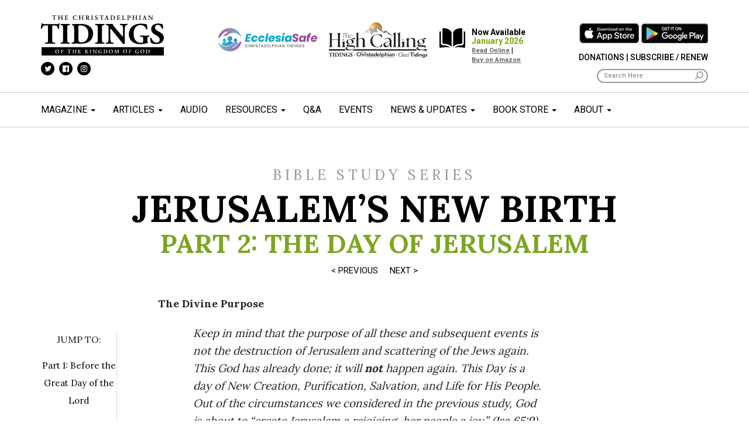

--- FILE ---
content_type: text/html; charset=UTF-8
request_url: https://tidings.org/biblestudies/jerusalems-new-birth/part-2-the-day-of-jerusalem-2/
body_size: 95734
content:
<!DOCTYPE html>
<!--[if lt IE 7]>  <html class="no-js lt-ie9 lt-ie8 lt-ie7" lang="en-US"> <![endif]-->
<!--[if IE 7]>     <html class="no-js lt-ie9 lt-ie8" lang="en-US"> <![endif]-->
<!--[if IE 8]>     <html class="no-js lt-ie9" lang="en-US"> <![endif]-->
<!--[if gt IE 8]><!-->
<html class="no-js" lang="en-US">
<!--<![endif]-->

<head>
	<meta charset="UTF-8">
	<meta http-equiv="X-UA-Compatible" content="IE=edge">
	<meta name="viewport" content="width=device-width">
<style type="text/css">
	.grecaptcha-badge { visibility: hidden; }
	</style>

	<link rel="profile" href="http://gmpg.org/xfn/11">
	<link rel="pingback" href="https://tidings.org/xmlrpc.php">
	<link href="https://fonts.googleapis.com/css?family=Lora:400,700|Roboto:300,400,500,700,900&display=swap" rel="stylesheet">
	<meta name="description" content="The Christadelphian Tidings is dedicated to increasing faith of individuals and ecclesias by creating and distributing valued content on spiritual matters and serving as a positive catalyst for collaboration and cooperation across the community." />
<!-- Google Tag Manager -->
<script>(function(w,d,s,l,i){w[l]=w[l]||[];w[l].push({'gtm.start':
new Date().getTime(),event:'gtm.js'});var f=d.getElementsByTagName(s)[0],
j=d.createElement(s),dl=l!='dataLayer'?'&l='+l:'';j.async=true;j.src=
'https://www.googletagmanager.com/gtm.js?id='+i+dl;f.parentNode.insertBefore(j,f);
})(window,document,'script','dataLayer','GTM-NKBPHRBW');</script>
<!-- End Google Tag Manager -->	
	<!-- Global site tag (gtag.js) - Google Analytics -->
	<script async src="https://www.googletagmanager.com/gtag/js?id=UA-85961684-6"></script>
	<script>
		window.dataLayer = window.dataLayer || [];

		function gtag() {
			dataLayer.push(arguments);
		}
		gtag('js', new Date());

		gtag('config', 'UA-85961684-6');
	</script>
<!-- Google tag (gtag.js) -->
<script async src="https://www.googletagmanager.com/gtag/js?id=G-3ZERD6T9JN"></script>
<script>
  window.dataLayer = window.dataLayer || [];
  function gtag(){dataLayer.push(arguments);}
  gtag('js', new Date());

  gtag('config', 'G-3ZERD6T9JN');
</script>
	
	<!--wordpress head-->
	<title>Jerusalem’s New Birth, Part 2 - Tidings</title>

<!-- The SEO Framework by Sybre Waaijer -->
<meta name="robots" content="max-snippet:-1,max-image-preview:standard,max-video-preview:-1" />
<link rel="canonical" href="https://tidings.org/biblestudies/jerusalems-new-birth/part-2-the-day-of-jerusalem-2/" />
<meta name="description" content="This Day is a day of New Creation, Purification, Salvation, and Life for His People." />
<meta property="og:type" content="article" />
<meta property="og:locale" content="en_US" />
<meta property="og:site_name" content="Tidings" />
<meta property="og:title" content="Jerusalem’s New Birth, Part 2 - Tidings" />
<meta property="og:description" content="This Day is a day of New Creation, Purification, Salvation, and Life for His People." />
<meta property="og:url" content="https://tidings.org/biblestudies/jerusalems-new-birth/part-2-the-day-of-jerusalem-2/" />
<meta property="og:image" content="https://tidings.org/wp-content/uploads/2020/04/Tidings_logo_black.png" />
<meta property="og:image:width" content="272" />
<meta property="og:image:height" content="91" />
<meta property="og:image:alt" content="tidings logo black" />
<meta property="article:published_time" content="2020-08-21T18:28:57+00:00" />
<meta property="article:modified_time" content="2020-08-21T18:29:40+00:00" />
<meta name="twitter:card" content="summary_large_image" />
<meta name="twitter:title" content="Jerusalem’s New Birth, Part 2 - Tidings" />
<meta name="twitter:description" content="This Day is a day of New Creation, Purification, Salvation, and Life for His People." />
<meta name="twitter:image" content="https://tidings.org/wp-content/uploads/2020/04/Tidings_logo_black.png" />
<meta name="twitter:image:alt" content="tidings logo black" />
<script type="application/ld+json">{"@context":"https://schema.org","@graph":[{"@type":"WebSite","@id":"https://tidings.org/#/schema/WebSite","url":"https://tidings.org/","name":"Tidings","inLanguage":"en-US","potentialAction":{"@type":"SearchAction","target":{"@type":"EntryPoint","urlTemplate":"https://tidings.org/search/{search_term_string}/"},"query-input":"required name=search_term_string"},"publisher":{"@type":"Organization","@id":"https://tidings.org/#/schema/Organization","name":"Tidings","url":"https://tidings.org/","logo":{"@type":"ImageObject","url":"https://tidings.org/wp-content/uploads/2020/04/Tidings_logo_black.png","contentUrl":"https://tidings.org/wp-content/uploads/2020/04/Tidings_logo_black.png","width":272,"height":91}}},{"@type":"WebPage","@id":"https://tidings.org/biblestudies/jerusalems-new-birth/part-2-the-day-of-jerusalem-2/","url":"https://tidings.org/biblestudies/jerusalems-new-birth/part-2-the-day-of-jerusalem-2/","name":"Jerusalem’s New Birth, Part 2 - Tidings","description":"This Day is a day of New Creation, Purification, Salvation, and Life for His People.","inLanguage":"en-US","isPartOf":{"@id":"https://tidings.org/#/schema/WebSite"},"breadcrumb":{"@type":"BreadcrumbList","@id":"https://tidings.org/#/schema/BreadcrumbList","itemListElement":[{"@type":"ListItem","position":1,"item":"https://tidings.org/","name":"Tidings"},{"@type":"ListItem","position":2,"item":"https://tidings.org/biblestudies/jerusalems-new-birth/","name":"Jerusalem’s New Birth, Bible Study"},{"@type":"ListItem","position":3,"name":"Jerusalem’s New Birth, Part 2"}]},"potentialAction":{"@type":"ReadAction","target":"https://tidings.org/biblestudies/jerusalems-new-birth/part-2-the-day-of-jerusalem-2/"},"datePublished":"2020-08-21T18:28:57+00:00","dateModified":"2020-08-21T18:29:40+00:00"}]}</script>
<!-- / The SEO Framework by Sybre Waaijer | 11.72ms meta | 7.82ms boot -->

<link rel="alternate" type="application/rss+xml" title="Tidings &raquo; Feed" href="https://tidings.org/feed/" />
<link rel="alternate" type="application/rss+xml" title="Tidings &raquo; Comments Feed" href="https://tidings.org/comments/feed/" />
<link rel="alternate" title="oEmbed (JSON)" type="application/json+oembed" href="https://tidings.org/wp-json/oembed/1.0/embed?url=https%3A%2F%2Ftidings.org%2Fbiblestudies%2Fjerusalems-new-birth%2Fpart-2-the-day-of-jerusalem-2%2F" />
<link rel="alternate" title="oEmbed (XML)" type="text/xml+oembed" href="https://tidings.org/wp-json/oembed/1.0/embed?url=https%3A%2F%2Ftidings.org%2Fbiblestudies%2Fjerusalems-new-birth%2Fpart-2-the-day-of-jerusalem-2%2F&#038;format=xml" />
<style id='wp-img-auto-sizes-contain-inline-css' type='text/css'>
img:is([sizes=auto i],[sizes^="auto," i]){contain-intrinsic-size:3000px 1500px}
/*# sourceURL=wp-img-auto-sizes-contain-inline-css */
</style>
<link rel='stylesheet' id='jquery.prettyphoto-css' href='https://tidings.org/wp-content/plugins/wp-video-lightbox/css/prettyPhoto.css?ver=6.9' type='text/css' media='all' />
<link rel='stylesheet' id='video-lightbox-css' href='https://tidings.org/wp-content/plugins/wp-video-lightbox/wp-video-lightbox.css?ver=6.9' type='text/css' media='all' />
<link rel='stylesheet' id='sbi_styles-css' href='https://tidings.org/wp-content/plugins/instagram-feed-pro/css/sbi-styles.min.css?ver=6.9.0' type='text/css' media='all' />
<link rel='stylesheet' id='carousel-anything-css-css' href='https://tidings.org/wp-content/plugins/carousel-anything-for-vc/carousel-anything/css/style.css?ver=1.12' type='text/css' media='all' />
<link rel='stylesheet' id='carousel-anything-owl-css' href='https://tidings.org/wp-content/plugins/carousel-anything-for-vc/carousel-anything/css/owl.theme.default.css?ver=1.12' type='text/css' media='all' />
<link rel='stylesheet' id='carousel-anything-transitions-css' href='https://tidings.org/wp-content/plugins/carousel-anything-for-vc/carousel-anything/css/owl.carousel.css?ver=1.12' type='text/css' media='all' />
<link rel='stylesheet' id='carousel-anything-animate-css' href='https://tidings.org/wp-content/plugins/carousel-anything-for-vc/carousel-anything/css/animate.css?ver=1.12' type='text/css' media='all' />
<link rel='stylesheet' id='gcp-owl-carousel-css-css' href='https://tidings.org/wp-content/plugins/carousel-anything-for-vc/carousel-anything/css/style.css?ver=1.12' type='text/css' media='all' />
<link rel='stylesheet' id='carousel-anything-single-post-css' href='https://tidings.org/wp-content/plugins/carousel-anything-for-vc/carousel-anything/css/single-post.css?ver=1.12' type='text/css' media='all' />
<style id='wp-emoji-styles-inline-css' type='text/css'>

	img.wp-smiley, img.emoji {
		display: inline !important;
		border: none !important;
		box-shadow: none !important;
		height: 1em !important;
		width: 1em !important;
		margin: 0 0.07em !important;
		vertical-align: -0.1em !important;
		background: none !important;
		padding: 0 !important;
	}
/*# sourceURL=wp-emoji-styles-inline-css */
</style>
<style id='wp-block-library-inline-css' type='text/css'>
:root{--wp-block-synced-color:#7a00df;--wp-block-synced-color--rgb:122,0,223;--wp-bound-block-color:var(--wp-block-synced-color);--wp-editor-canvas-background:#ddd;--wp-admin-theme-color:#007cba;--wp-admin-theme-color--rgb:0,124,186;--wp-admin-theme-color-darker-10:#006ba1;--wp-admin-theme-color-darker-10--rgb:0,107,160.5;--wp-admin-theme-color-darker-20:#005a87;--wp-admin-theme-color-darker-20--rgb:0,90,135;--wp-admin-border-width-focus:2px}@media (min-resolution:192dpi){:root{--wp-admin-border-width-focus:1.5px}}.wp-element-button{cursor:pointer}:root .has-very-light-gray-background-color{background-color:#eee}:root .has-very-dark-gray-background-color{background-color:#313131}:root .has-very-light-gray-color{color:#eee}:root .has-very-dark-gray-color{color:#313131}:root .has-vivid-green-cyan-to-vivid-cyan-blue-gradient-background{background:linear-gradient(135deg,#00d084,#0693e3)}:root .has-purple-crush-gradient-background{background:linear-gradient(135deg,#34e2e4,#4721fb 50%,#ab1dfe)}:root .has-hazy-dawn-gradient-background{background:linear-gradient(135deg,#faaca8,#dad0ec)}:root .has-subdued-olive-gradient-background{background:linear-gradient(135deg,#fafae1,#67a671)}:root .has-atomic-cream-gradient-background{background:linear-gradient(135deg,#fdd79a,#004a59)}:root .has-nightshade-gradient-background{background:linear-gradient(135deg,#330968,#31cdcf)}:root .has-midnight-gradient-background{background:linear-gradient(135deg,#020381,#2874fc)}:root{--wp--preset--font-size--normal:16px;--wp--preset--font-size--huge:42px}.has-regular-font-size{font-size:1em}.has-larger-font-size{font-size:2.625em}.has-normal-font-size{font-size:var(--wp--preset--font-size--normal)}.has-huge-font-size{font-size:var(--wp--preset--font-size--huge)}.has-text-align-center{text-align:center}.has-text-align-left{text-align:left}.has-text-align-right{text-align:right}.has-fit-text{white-space:nowrap!important}#end-resizable-editor-section{display:none}.aligncenter{clear:both}.items-justified-left{justify-content:flex-start}.items-justified-center{justify-content:center}.items-justified-right{justify-content:flex-end}.items-justified-space-between{justify-content:space-between}.screen-reader-text{border:0;clip-path:inset(50%);height:1px;margin:-1px;overflow:hidden;padding:0;position:absolute;width:1px;word-wrap:normal!important}.screen-reader-text:focus{background-color:#ddd;clip-path:none;color:#444;display:block;font-size:1em;height:auto;left:5px;line-height:normal;padding:15px 23px 14px;text-decoration:none;top:5px;width:auto;z-index:100000}html :where(.has-border-color){border-style:solid}html :where([style*=border-top-color]){border-top-style:solid}html :where([style*=border-right-color]){border-right-style:solid}html :where([style*=border-bottom-color]){border-bottom-style:solid}html :where([style*=border-left-color]){border-left-style:solid}html :where([style*=border-width]){border-style:solid}html :where([style*=border-top-width]){border-top-style:solid}html :where([style*=border-right-width]){border-right-style:solid}html :where([style*=border-bottom-width]){border-bottom-style:solid}html :where([style*=border-left-width]){border-left-style:solid}html :where(img[class*=wp-image-]){height:auto;max-width:100%}:where(figure){margin:0 0 1em}html :where(.is-position-sticky){--wp-admin--admin-bar--position-offset:var(--wp-admin--admin-bar--height,0px)}@media screen and (max-width:600px){html :where(.is-position-sticky){--wp-admin--admin-bar--position-offset:0px}}

/*# sourceURL=wp-block-library-inline-css */
</style><style id='global-styles-inline-css' type='text/css'>
:root{--wp--preset--aspect-ratio--square: 1;--wp--preset--aspect-ratio--4-3: 4/3;--wp--preset--aspect-ratio--3-4: 3/4;--wp--preset--aspect-ratio--3-2: 3/2;--wp--preset--aspect-ratio--2-3: 2/3;--wp--preset--aspect-ratio--16-9: 16/9;--wp--preset--aspect-ratio--9-16: 9/16;--wp--preset--color--black: #000000;--wp--preset--color--cyan-bluish-gray: #abb8c3;--wp--preset--color--white: #ffffff;--wp--preset--color--pale-pink: #f78da7;--wp--preset--color--vivid-red: #cf2e2e;--wp--preset--color--luminous-vivid-orange: #ff6900;--wp--preset--color--luminous-vivid-amber: #fcb900;--wp--preset--color--light-green-cyan: #7bdcb5;--wp--preset--color--vivid-green-cyan: #00d084;--wp--preset--color--pale-cyan-blue: #8ed1fc;--wp--preset--color--vivid-cyan-blue: #0693e3;--wp--preset--color--vivid-purple: #9b51e0;--wp--preset--gradient--vivid-cyan-blue-to-vivid-purple: linear-gradient(135deg,rgb(6,147,227) 0%,rgb(155,81,224) 100%);--wp--preset--gradient--light-green-cyan-to-vivid-green-cyan: linear-gradient(135deg,rgb(122,220,180) 0%,rgb(0,208,130) 100%);--wp--preset--gradient--luminous-vivid-amber-to-luminous-vivid-orange: linear-gradient(135deg,rgb(252,185,0) 0%,rgb(255,105,0) 100%);--wp--preset--gradient--luminous-vivid-orange-to-vivid-red: linear-gradient(135deg,rgb(255,105,0) 0%,rgb(207,46,46) 100%);--wp--preset--gradient--very-light-gray-to-cyan-bluish-gray: linear-gradient(135deg,rgb(238,238,238) 0%,rgb(169,184,195) 100%);--wp--preset--gradient--cool-to-warm-spectrum: linear-gradient(135deg,rgb(74,234,220) 0%,rgb(151,120,209) 20%,rgb(207,42,186) 40%,rgb(238,44,130) 60%,rgb(251,105,98) 80%,rgb(254,248,76) 100%);--wp--preset--gradient--blush-light-purple: linear-gradient(135deg,rgb(255,206,236) 0%,rgb(152,150,240) 100%);--wp--preset--gradient--blush-bordeaux: linear-gradient(135deg,rgb(254,205,165) 0%,rgb(254,45,45) 50%,rgb(107,0,62) 100%);--wp--preset--gradient--luminous-dusk: linear-gradient(135deg,rgb(255,203,112) 0%,rgb(199,81,192) 50%,rgb(65,88,208) 100%);--wp--preset--gradient--pale-ocean: linear-gradient(135deg,rgb(255,245,203) 0%,rgb(182,227,212) 50%,rgb(51,167,181) 100%);--wp--preset--gradient--electric-grass: linear-gradient(135deg,rgb(202,248,128) 0%,rgb(113,206,126) 100%);--wp--preset--gradient--midnight: linear-gradient(135deg,rgb(2,3,129) 0%,rgb(40,116,252) 100%);--wp--preset--font-size--small: 13px;--wp--preset--font-size--medium: 20px;--wp--preset--font-size--large: 36px;--wp--preset--font-size--x-large: 42px;--wp--preset--spacing--20: 0.44rem;--wp--preset--spacing--30: 0.67rem;--wp--preset--spacing--40: 1rem;--wp--preset--spacing--50: 1.5rem;--wp--preset--spacing--60: 2.25rem;--wp--preset--spacing--70: 3.38rem;--wp--preset--spacing--80: 5.06rem;--wp--preset--shadow--natural: 6px 6px 9px rgba(0, 0, 0, 0.2);--wp--preset--shadow--deep: 12px 12px 50px rgba(0, 0, 0, 0.4);--wp--preset--shadow--sharp: 6px 6px 0px rgba(0, 0, 0, 0.2);--wp--preset--shadow--outlined: 6px 6px 0px -3px rgb(255, 255, 255), 6px 6px rgb(0, 0, 0);--wp--preset--shadow--crisp: 6px 6px 0px rgb(0, 0, 0);}:where(.is-layout-flex){gap: 0.5em;}:where(.is-layout-grid){gap: 0.5em;}body .is-layout-flex{display: flex;}.is-layout-flex{flex-wrap: wrap;align-items: center;}.is-layout-flex > :is(*, div){margin: 0;}body .is-layout-grid{display: grid;}.is-layout-grid > :is(*, div){margin: 0;}:where(.wp-block-columns.is-layout-flex){gap: 2em;}:where(.wp-block-columns.is-layout-grid){gap: 2em;}:where(.wp-block-post-template.is-layout-flex){gap: 1.25em;}:where(.wp-block-post-template.is-layout-grid){gap: 1.25em;}.has-black-color{color: var(--wp--preset--color--black) !important;}.has-cyan-bluish-gray-color{color: var(--wp--preset--color--cyan-bluish-gray) !important;}.has-white-color{color: var(--wp--preset--color--white) !important;}.has-pale-pink-color{color: var(--wp--preset--color--pale-pink) !important;}.has-vivid-red-color{color: var(--wp--preset--color--vivid-red) !important;}.has-luminous-vivid-orange-color{color: var(--wp--preset--color--luminous-vivid-orange) !important;}.has-luminous-vivid-amber-color{color: var(--wp--preset--color--luminous-vivid-amber) !important;}.has-light-green-cyan-color{color: var(--wp--preset--color--light-green-cyan) !important;}.has-vivid-green-cyan-color{color: var(--wp--preset--color--vivid-green-cyan) !important;}.has-pale-cyan-blue-color{color: var(--wp--preset--color--pale-cyan-blue) !important;}.has-vivid-cyan-blue-color{color: var(--wp--preset--color--vivid-cyan-blue) !important;}.has-vivid-purple-color{color: var(--wp--preset--color--vivid-purple) !important;}.has-black-background-color{background-color: var(--wp--preset--color--black) !important;}.has-cyan-bluish-gray-background-color{background-color: var(--wp--preset--color--cyan-bluish-gray) !important;}.has-white-background-color{background-color: var(--wp--preset--color--white) !important;}.has-pale-pink-background-color{background-color: var(--wp--preset--color--pale-pink) !important;}.has-vivid-red-background-color{background-color: var(--wp--preset--color--vivid-red) !important;}.has-luminous-vivid-orange-background-color{background-color: var(--wp--preset--color--luminous-vivid-orange) !important;}.has-luminous-vivid-amber-background-color{background-color: var(--wp--preset--color--luminous-vivid-amber) !important;}.has-light-green-cyan-background-color{background-color: var(--wp--preset--color--light-green-cyan) !important;}.has-vivid-green-cyan-background-color{background-color: var(--wp--preset--color--vivid-green-cyan) !important;}.has-pale-cyan-blue-background-color{background-color: var(--wp--preset--color--pale-cyan-blue) !important;}.has-vivid-cyan-blue-background-color{background-color: var(--wp--preset--color--vivid-cyan-blue) !important;}.has-vivid-purple-background-color{background-color: var(--wp--preset--color--vivid-purple) !important;}.has-black-border-color{border-color: var(--wp--preset--color--black) !important;}.has-cyan-bluish-gray-border-color{border-color: var(--wp--preset--color--cyan-bluish-gray) !important;}.has-white-border-color{border-color: var(--wp--preset--color--white) !important;}.has-pale-pink-border-color{border-color: var(--wp--preset--color--pale-pink) !important;}.has-vivid-red-border-color{border-color: var(--wp--preset--color--vivid-red) !important;}.has-luminous-vivid-orange-border-color{border-color: var(--wp--preset--color--luminous-vivid-orange) !important;}.has-luminous-vivid-amber-border-color{border-color: var(--wp--preset--color--luminous-vivid-amber) !important;}.has-light-green-cyan-border-color{border-color: var(--wp--preset--color--light-green-cyan) !important;}.has-vivid-green-cyan-border-color{border-color: var(--wp--preset--color--vivid-green-cyan) !important;}.has-pale-cyan-blue-border-color{border-color: var(--wp--preset--color--pale-cyan-blue) !important;}.has-vivid-cyan-blue-border-color{border-color: var(--wp--preset--color--vivid-cyan-blue) !important;}.has-vivid-purple-border-color{border-color: var(--wp--preset--color--vivid-purple) !important;}.has-vivid-cyan-blue-to-vivid-purple-gradient-background{background: var(--wp--preset--gradient--vivid-cyan-blue-to-vivid-purple) !important;}.has-light-green-cyan-to-vivid-green-cyan-gradient-background{background: var(--wp--preset--gradient--light-green-cyan-to-vivid-green-cyan) !important;}.has-luminous-vivid-amber-to-luminous-vivid-orange-gradient-background{background: var(--wp--preset--gradient--luminous-vivid-amber-to-luminous-vivid-orange) !important;}.has-luminous-vivid-orange-to-vivid-red-gradient-background{background: var(--wp--preset--gradient--luminous-vivid-orange-to-vivid-red) !important;}.has-very-light-gray-to-cyan-bluish-gray-gradient-background{background: var(--wp--preset--gradient--very-light-gray-to-cyan-bluish-gray) !important;}.has-cool-to-warm-spectrum-gradient-background{background: var(--wp--preset--gradient--cool-to-warm-spectrum) !important;}.has-blush-light-purple-gradient-background{background: var(--wp--preset--gradient--blush-light-purple) !important;}.has-blush-bordeaux-gradient-background{background: var(--wp--preset--gradient--blush-bordeaux) !important;}.has-luminous-dusk-gradient-background{background: var(--wp--preset--gradient--luminous-dusk) !important;}.has-pale-ocean-gradient-background{background: var(--wp--preset--gradient--pale-ocean) !important;}.has-electric-grass-gradient-background{background: var(--wp--preset--gradient--electric-grass) !important;}.has-midnight-gradient-background{background: var(--wp--preset--gradient--midnight) !important;}.has-small-font-size{font-size: var(--wp--preset--font-size--small) !important;}.has-medium-font-size{font-size: var(--wp--preset--font-size--medium) !important;}.has-large-font-size{font-size: var(--wp--preset--font-size--large) !important;}.has-x-large-font-size{font-size: var(--wp--preset--font-size--x-large) !important;}
/*# sourceURL=global-styles-inline-css */
</style>

<style id='classic-theme-styles-inline-css' type='text/css'>
/*! This file is auto-generated */
.wp-block-button__link{color:#fff;background-color:#32373c;border-radius:9999px;box-shadow:none;text-decoration:none;padding:calc(.667em + 2px) calc(1.333em + 2px);font-size:1.125em}.wp-block-file__button{background:#32373c;color:#fff;text-decoration:none}
/*# sourceURL=/wp-includes/css/classic-themes.min.css */
</style>
<link rel='stylesheet' id='dnd-upload-cf7-css' href='https://tidings.org/wp-content/plugins/drag-and-drop-multiple-file-upload-contact-form-7/assets/css/dnd-upload-cf7.css?ver=1.3.9.3' type='text/css' media='all' />
<link rel='stylesheet' id='contact-form-7-css' href='https://tidings.org/wp-content/plugins/contact-form-7/includes/css/styles.css?ver=6.1.4' type='text/css' media='all' />
<link rel='stylesheet' id='bootstrap-style-css' href='https://tidings.org/wp-content/themes/tidings/css/bootstrap.min.css?ver=3.3.7' type='text/css' media='all' />
<link rel='stylesheet' id='bootstrap-theme-style-css' href='https://tidings.org/wp-content/themes/tidings/css/bootstrap-theme.min.css?ver=3.3.7' type='text/css' media='all' />
<link rel='stylesheet' id='fontawesome-style-css' href='https://tidings.org/wp-content/themes/tidings/css/font-awesome.min.css?ver=4.7.0' type='text/css' media='all' />
<link rel='stylesheet' id='site-xlg-style-css' href='https://tidings.org/wp-content/themes/tidings/css/xlg.css?ver=6.9' type='text/css' media='all' />
<link rel='stylesheet' id='site-style-css' href='https://tidings.org/wp-content/themes/tidings/css/site.css?ver=1.0' type='text/css' media='all' />
<link rel='stylesheet' id='site-frontend-style-css' href='https://tidings.org/wp-content/themes/tidings/css/site.frontend.css?ver=1.0.0.0' type='text/css' media='all' />
<link rel='stylesheet' id='slb_core-css' href='https://tidings.org/wp-content/plugins/simple-lightbox/client/css/app.css?ver=2.9.4' type='text/css' media='all' />
<link rel='stylesheet' id='cf7cf-style-css' href='https://tidings.org/wp-content/plugins/cf7-conditional-fields/style.css?ver=2.6.7' type='text/css' media='all' />
<script type="text/javascript" src="https://tidings.org/wp-includes/js/jquery/jquery.min.js?ver=3.7.1" id="jquery-core-js"></script>
<script type="text/javascript" src="https://tidings.org/wp-includes/js/jquery/jquery-migrate.min.js?ver=3.4.1" id="jquery-migrate-js"></script>
<script type="text/javascript" src="https://tidings.org/wp-content/plugins/wp-video-lightbox/js/jquery.prettyPhoto.js?ver=3.1.6" id="jquery.prettyphoto-js"></script>
<script type="text/javascript" id="video-lightbox-js-extra">
/* <![CDATA[ */
var vlpp_vars = {"prettyPhoto_rel":"wp-video-lightbox","animation_speed":"fast","slideshow":"5000","autoplay_slideshow":"false","opacity":"0.80","show_title":"true","allow_resize":"true","allow_expand":"true","default_width":"640","default_height":"480","counter_separator_label":"/","theme":"pp_default","horizontal_padding":"20","hideflash":"false","wmode":"opaque","autoplay":"false","modal":"false","deeplinking":"false","overlay_gallery":"true","overlay_gallery_max":"30","keyboard_shortcuts":"true","ie6_fallback":"true"};
//# sourceURL=video-lightbox-js-extra
/* ]]> */
</script>
<script type="text/javascript" src="https://tidings.org/wp-content/plugins/wp-video-lightbox/js/video-lightbox.js?ver=3.1.6" id="video-lightbox-js"></script>
<script type="text/javascript" src="https://tidings.org/wp-content/plugins/carousel-anything-for-vc/carousel-anything/js/min/owl.carousel2-min.js?ver=1.3.3" id="carousel-anything-owl-js"></script>
<script type="text/javascript" src="https://tidings.org/wp-content/plugins/carousel-anything-for-vc/carousel-anything/js/min/script-min.js?ver=1.12" id="carousel-anything-js"></script>
<script type="text/javascript" src="https://tidings.org/wp-content/themes/tidings/js/vendor/modernizr.min.js?ver=3.3.1" id="modernizr-script-js"></script>
<script></script><link rel="https://api.w.org/" href="https://tidings.org/wp-json/" /><link rel="alternate" title="JSON" type="application/json" href="https://tidings.org/wp-json/wp/v2/biblestudies/9009" /><link rel="EditURI" type="application/rsd+xml" title="RSD" href="https://tidings.org/xmlrpc.php?rsd" />
<script>
            WP_VIDEO_LIGHTBOX_VERSION="1.9.12";
            WP_VID_LIGHTBOX_URL="https://tidings.org/wp-content/plugins/wp-video-lightbox";
                        function wpvl_paramReplace(name, string, value) {
                // Find the param with regex
                // Grab the first character in the returned string (should be ? or &)
                // Replace our href string with our new value, passing on the name and delimeter

                var re = new RegExp("[\?&]" + name + "=([^&#]*)");
                var matches = re.exec(string);
                var newString;

                if (matches === null) {
                    // if there are no params, append the parameter
                    newString = string + '?' + name + '=' + value;
                } else {
                    var delimeter = matches[0].charAt(0);
                    newString = string.replace(re, delimeter + name + "=" + value);
                }
                return newString;
            }
            </script><meta name="generator" content="Powered by WPBakery Page Builder - drag and drop page builder for WordPress."/>
<link rel="icon" href="https://tidings.org/wp-content/uploads/2020/06/cropped-favicon-32x32.png" sizes="32x32" />
<link rel="icon" href="https://tidings.org/wp-content/uploads/2020/06/cropped-favicon-192x192.png" sizes="192x192" />
<link rel="apple-touch-icon" href="https://tidings.org/wp-content/uploads/2020/06/cropped-favicon-180x180.png" />
<meta name="msapplication-TileImage" content="https://tidings.org/wp-content/uploads/2020/06/cropped-favicon-270x270.png" />
		<style type="text/css" id="wp-custom-css">
			@media (max-width: 1199px) {
	.page-id-7523 .resourcelist{
		justify-content: center;
	}
	.page-id-7523 .resourcelist>div {
		width: 50%;
	}
}


@media (max-width: 800px) {
	.page-id-7523 .resourcelist{
		justify-content: center;
	}
	.page-id-7523 .resourcelist>div {
		width: 100%;
	}
	  .type-page .wpb_text_column .wpb_wrapper h1 span{
    font-size: 60px !important;
  }
  .type-page .vc_col-sm-12 .wpb_text_column.wpb_content_element{
    /*margin-left:-90px;
    margin-right:-90px;*/
		padding-right:10px !important;
		padding-left:10px !important;
  }
	  .wpb_articlesearch.alt .text {
    font-size: 40px;
  }
	  .wpb_articlesearch .title {
      margin-top: 20px;
      font-size: 40px;
  
   }
	.wpcf7 label.l100{
		padding-right: 30px !important;
	}
	.tidings-woocommerce-loop .book.row{
  margin-left:0px;
		
}
	.tidings-woocommerce-loop .product-title{
  margin-top:10px;
}
	.tidings-woocommerce-loop .shorty{
   text-align: justify;
}
.tidings-woocommerce-loop .book.row img{
  width:100%;
}
	.woocommerce div.product .product_title {
    font-size: 28px;
    margin-top: 10px;
}
	.woocommerce-product-gallery__image img{width:100%;}
	
	.post-395 .entry-content .vc_row {
  padding-left:10px !important;
  padding-right:10px !important;
}
	.public_download{display: flex;
    flex-direction: column;}
	
	
}		</style>
		<noscript><style> .wpb_animate_when_almost_visible { opacity: 1; }</style></noscript><link rel='stylesheet' id='js_composer_front-css' href='https://tidings.org/wp-content/plugins/js_composer/assets/css/js_composer.min.css?ver=8.7.2' type='text/css' media='all' />
<link rel='stylesheet' id='templatera_inline-css' href='https://tidings.org/wp-content/plugins/templatera/assets/css/front_style.css?ver=2.1' type='text/css' media='all' />
</head>

<body class="wp-singular biblestudies-template-default single single-biblestudies postid-9009 wp-custom-logo wp-theme-tidings wpb-js-composer js-comp-ver-8.7.2 vc_responsive">
	<!-- Google Tag Manager (noscript) -->
<noscript><iframe src="https://www.googletagmanager.com/ns.html?id=GTM-NKBPHRBW"
height="0" width="0" style="display:none;visibility:hidden"></iframe></noscript>
<!-- End Google Tag Manager (noscript) -->
	<!--[if lt IE 8]>
			<p class="ancient-browser-alert">You are using an <strong>outdated</strong> browser. Please <a href="https://browsehappy.com/" target="_blank">upgrade your browser</a>.</p>
		<![endif]-->
	<div class="theHeader">
		<nav class="mainMenu navbar navbar-default ">
			<div class="mobile-m">
				<div class="navbar-header">
					<button type="button" class="navbar-toggle" data-toggle="collapse" data-target="#myNavbar">
						<span class="icon-bar"></span>
						<span class="icon-bar"></span>
						<span class="icon-bar"></span>
					</button>
				</div>
				<div class="text-center">
					<a href="https://tidings.org/site-search"><i class="fa fa-search" aria-hidden="true"></i></a>
				</div>
			</div>
			<div class="container">
				<div class="row">
					<div class="col-md-3 col-lg-3">
						<div class="divLogo l1">
							<a href="https://tidings.org"><img src="https://tidings.org/wp-content/uploads/2020/04/Tidings_logo_vector.svg" /></a>
							<div class="icons ">
								<div class="menu-social-menu-container"><ul id="menu-social-menu" class="nav navbar-nav  social "><li id="menu-item-64" class="menu-item menu-item-type-custom menu-item-object-custom menu-item-64"><a target="_blank" href="https://twitter.com/tidings_the"><i class="fa fa-twitter" aria-hidden="true"></i></a></li>
<li id="menu-item-65" class="menu-item menu-item-type-custom menu-item-object-custom menu-item-65"><a target="_blank" href="https://www.facebook.com/thetidings/"><i class="fa fa-facebook-official" aria-hidden="true"></i></a></li>
<li id="menu-item-63" class="menu-item menu-item-type-custom menu-item-object-custom menu-item-63"><a target="_blank" href="https://www.instagram.com/thechristadelphiantidings/"><i class="fa fa-instagram" aria-hidden="true"></i></a></li>
</ul></div>							</div>
						</div>

					</div>
					<div class="col-md-9 col-lg-9">
						<div class="search-box">
							<div class="clearfix"></div>
							<div class="storeb">
								<a href="https://apps.apple.com/us/app/the-christadelphian-tidings/id1534596850" target="_blank"><img src="https://tidings.org/wp-content/themes/tidings/img/tidings_appstore.png" /></a>
								<a href="https://play.google.com/store/apps/details?id=org.tidings.app" target="_blank"><img src="https://tidings.org/wp-content/themes/tidings/img/tidings_googleplay.png" /></a>
							</div>
							<div class="donations"><a href="https://tidings.org/donate">Donations</a> | <a href="https://tidings.org/subscribe">Subscribe / Renew</a></div>
							<div class="login" style="display:none"><a href="#">Login</a> / <a href="#">Register</a></div>

							<div class="search">

								<form action="https://tidings.org/site-search">
									<input type="text" name="search" placeholder="Search Here" />
								</form>
							</div>
						</div>


						<div class="icon-boxes">

							<!-- BOX -->
							<div class="icon-box ecclesiasafe">
								<div class="image"><a class="gtag-trackable" data-category="Header - EcclesiaSafe" data-label="EcclesiaSafe" href="https://tidings.ecclesiasafe.org/" target="_blank"><img src="https://tidings.org/wp-content/uploads/2022/03/logo.ecclesia.png"></a></div>
							</div>

					<!-- BOX -->
							<div class="icon-box ecclesiasafe">
								<div class="image"><a class="gtag-trackable" data-category="Header - THC" data-label="THC" href="https://thehighcalling.net/" target="_blank"><img style="position: relative;
  top: -10px;" src="https://tidings.org/wp-content/uploads/2025/05/thc_logo.png"></a></div>
							</div>

							<!-- BOX -->
							<div class="icon-box poll" style="display:none">
																<div>
									<div class="image"><a class="gtag-trackable" data-category="Header - Poll" data-label="How satisfied are you that the Christadelphian community embraced our commitment to be apolitical during the campaigns and election process?" href="https://tidings.org/pollpages/how-satisfied-are-you-that-the-christadelphian-community-embraced-our-commitment-to-be-apolitical-during-the-campaigns-and-election-process/"><img src="https://tidings.org/wp-content/uploads/2022/03/chat.png" /></a></div>
								</div>
								<div >
									<div class="title"><strong style="color:#1266a6">Take Our<br> Monthly Poll!</strong></div>
									<div class="link"><a class="gtag-trackable" style="color:#1266a6" data-category="Header - Poll" data-label="How satisfied are you that the Christadelphian community embraced our commitment to be apolitical during the campaigns and election process?" href="https://tidings.org/pollpages/how-satisfied-are-you-that-the-christadelphian-community-embraced-our-commitment-to-be-apolitical-during-the-campaigns-and-election-process/">Take the Poll</a></div>
								</div>

							</div>

							<!--BOX -->
							<div class="icon-box issue">
																<div>
									<div class="image">
										<a class="gtag-trackable" data-category="Header - Current Issue" data-label="January 2026" href="https://online.fliphtml5.com/jxpvm/2026-January/" target="_blank">
											<img src="https://tidings.org/wp-content/uploads/2022/03/book.png" />
										</a>
									</div>
								</div>
								<div>
									<div class="title"><strong>Now Available</strong></div>
									<div class="text">January 2026 </div>
									<div class="link"><a class="gtag-trackable" data-category="Header - Current Issue" data-label="January 2026" href="https://online.fliphtml5.com/jxpvm/2026-January/" target="_blank">Read Online</a> | <a class="gtag-trackable" data-category="Header - Current Issue" data-label="January 2026" href="https://www.amazon.com/dp/B0GC55558Y" target="_blank">Buy on Amazon</a></div>
								</div>
							</div>



						</div>

						<div class="clearfix"></div>

					</div>
					<div class="col-md-12">
						<div class="divLogo l2">
							<a href="https://tidings.org"><img src="https://tidings.org/wp-content/uploads/2020/04/Tidings_logo_vector.svg" /></a>
							<div class="icons text-center">
								<div class="menu-social-menu-container"><ul id="menu-social-menu-1" class="nav navbar-nav  social "><li class="menu-item menu-item-type-custom menu-item-object-custom menu-item-64"><a target="_blank" href="https://twitter.com/tidings_the"><i class="fa fa-twitter" aria-hidden="true"></i></a></li>
<li class="menu-item menu-item-type-custom menu-item-object-custom menu-item-65"><a target="_blank" href="https://www.facebook.com/thetidings/"><i class="fa fa-facebook-official" aria-hidden="true"></i></a></li>
<li class="menu-item menu-item-type-custom menu-item-object-custom menu-item-63"><a target="_blank" href="https://www.instagram.com/thechristadelphiantidings/"><i class="fa fa-instagram" aria-hidden="true"></i></a></li>
</ul></div>							</div>
							<div><a class="poll-button" href="https://tidings.org/pollpages/how-satisfied-are-you-that-the-christadelphian-community-embraced-our-commitment-to-be-apolitical-during-the-campaigns-and-election-process/">Take The Poll</a></div>
						</div>

					</div>
				</div>
			</div>
			<div class="header-separation">
				<div class="container">
					<div class="row">
						<div class="col-md-12">
							<div class="collapse navbar-collapse" id="myNavbar">

								<div class="menu-items">
									<div class="menu-primary-menu-container"><ul id="menu-primary-menu" class="nav navbar-nav mainmenu "><li id="menu-item-5592" class="menu-item menu-item-type-post_type menu-item-object-page menu-item-has-children menu-item-5592 dropdown" data-dropdown="dropdown"><a href="https://tidings.org/the-magazine/" class="dropdown-toggle" data-toggle="dropdown">Magazine <span class="caret"></span> </a>
<ul class="sub-menu dropdown-menu">
	<li id="menu-item-6047" class="menu-item menu-item-type-post_type menu-item-object-page menu-item-6047"><a href="https://tidings.org/the-magazine/current-issue/">Current Issue</a></li>
	<li id="menu-item-6020" class="menu-item menu-item-type-post_type menu-item-object-page menu-item-6020"><a href="https://tidings.org/the-magazine/full-issues/">Full Issues (PDF<lower>s</lower>)</a></li>
	<li id="menu-item-6048" class="menu-item menu-item-type-post_type menu-item-object-page menu-item-6048"><a href="https://tidings.org/subscribe/">Subscribe</a></li>
	<li id="menu-item-15247" class="menu-item menu-item-type-post_type menu-item-object-page menu-item-15247"><a href="https://tidings.org/index-of-articles/">Index of Articles</a></li>
</ul>
</li>
<li id="menu-item-6568" class="menu-item menu-item-type-post_type menu-item-object-page menu-item-has-children menu-item-6568 dropdown" data-dropdown="dropdown"><a href="https://tidings.org/the-articles/search-articles/" class="dropdown-toggle" data-toggle="dropdown">Articles <span class="caret"></span> </a>
<ul class="sub-menu dropdown-menu">
	<li id="menu-item-6178" class="menu-item menu-item-type-post_type menu-item-object-page menu-item-6178"><a href="https://tidings.org/the-articles/editorial/">Editorial</a></li>
	<li id="menu-item-5576" class="menu-item menu-item-type-post_type menu-item-object-page menu-item-5576"><a href="https://tidings.org/the-articles/reflections/">Reflections</a></li>
	<li id="menu-item-5577" class="menu-item menu-item-type-post_type menu-item-object-page menu-item-5577"><a href="https://tidings.org/the-articles/bible-studies/">Bible Studies</a></li>
	<li id="menu-item-9056" class="menu-item menu-item-type-post_type menu-item-object-page menu-item-9056"><a href="https://tidings.org/bible-studies/">Multi-Part Studies</a></li>
	<li id="menu-item-5578" class="menu-item menu-item-type-post_type menu-item-object-page menu-item-5578"><a href="https://tidings.org/the-articles/life-application/">Life Application</a></li>
	<li id="menu-item-5579" class="menu-item menu-item-type-post_type menu-item-object-page menu-item-5579"><a href="https://tidings.org/the-articles/exhortation-and-consolation/">Exhortation and Consolation</a></li>
	<li id="menu-item-5580" class="menu-item menu-item-type-post_type menu-item-object-page menu-item-5580"><a href="https://tidings.org/the-articles/music-praise/">Music &#038; Praise</a></li>
	<li id="menu-item-5581" class="menu-item menu-item-type-post_type menu-item-object-page menu-item-5581"><a href="https://tidings.org/the-articles/first-principles/">First Principles</a></li>
	<li id="menu-item-5583" class="menu-item menu-item-type-post_type menu-item-object-page menu-item-5583"><a href="https://tidings.org/the-articles/preaching-and-teaching/">Teaching and Preaching</a></li>
	<li id="menu-item-6858" class="subitem menu-item menu-item-type-post_type menu-item-object-page menu-item-6858"><a href="https://tidings.org/the-articles/preaching-and-teaching/cbma-c/">CBMA/C</a></li>
	<li id="menu-item-6859" class="subitem menu-item menu-item-type-post_type menu-item-object-page menu-item-6859"><a href="https://tidings.org/the-articles/preaching-and-teaching/global-preaching/">Global Preaching</a></li>
	<li id="menu-item-5575" class="menu-item menu-item-type-post_type menu-item-object-page menu-item-5575"><a href="https://tidings.org/the-articles/minute-meditations/">Minute Meditations</a></li>
	<li id="menu-item-7989" class="menu-item menu-item-type-post_type menu-item-object-page menu-item-7989"><a href="https://tidings.org/the-articles/letters-to-editor/">Letters to Editor</a></li>
	<li id="menu-item-13669" class="menu-item menu-item-type-post_type menu-item-object-page menu-item-13669"><a href="https://tidings.org/index-of-articles/">Index of Articles</a></li>
	<li id="menu-item-5622" class="menu-item menu-item-type-post_type menu-item-object-page menu-item-5622"><a href="https://tidings.org/the-articles/search-articles/">Search Articles</a></li>
</ul>
</li>
<li id="menu-item-13663" class="menu-item menu-item-type-post_type menu-item-object-page menu-item-13663"><a href="https://tidings.org/podcasts/">Audio</a></li>
<li id="menu-item-6276" class="menu-item menu-item-type-custom menu-item-object-custom menu-item-has-children menu-item-6276 dropdown" data-dropdown="dropdown"><a href="#" class="dropdown-toggle" data-toggle="dropdown">Resources <span class="caret"></span> </a>
<ul class="sub-menu dropdown-menu">
	<li id="menu-item-15245" class="menu-item menu-item-type-post_type menu-item-object-page menu-item-15245"><a href="https://tidings.org/daily-readings/">Daily Readings</a></li>
	<li id="menu-item-11425" class="menu-item menu-item-type-custom menu-item-object-custom menu-item-11425"><a target="_blank" href="https://tidings.ecclesiasafe.org/">EcclesiaSafe</a></li>
	<li id="menu-item-11097" class="menu-item menu-item-type-post_type menu-item-object-page menu-item-11097"><a href="https://tidings.org/about/addressees-for-bequests-or-donations/">Charities</a></li>
	<li id="menu-item-226" class="menu-item menu-item-type-post_type menu-item-object-page menu-item-226"><a href="https://tidings.org/the-resources/preaching/">Preaching</a></li>
	<li id="menu-item-7193" class="menu-item menu-item-type-post_type menu-item-object-page menu-item-7193"><a href="https://tidings.org/the-resources/sunday-school/">Sunday School</a></li>
	<li id="menu-item-12235" class="menu-item menu-item-type-post_type menu-item-object-page menu-item-12235"><a href="https://tidings.org/the-resources/music-and-praise/music-praise-videos/">Music &#038; Praise</a></li>
	<li id="menu-item-6618" class="menu-item menu-item-type-post_type menu-item-object-page menu-item-6618"><a href="https://tidings.org/the-resources/retirees/">Retirees</a></li>
</ul>
</li>
<li id="menu-item-5981" class="menu-item menu-item-type-post_type menu-item-object-page menu-item-5981"><a href="https://tidings.org/questions-answers/">Q&#038;A</a></li>
<li id="menu-item-230" class="menu-item menu-item-type-post_type menu-item-object-page menu-item-230"><a href="https://tidings.org/coming-events/">Events</a></li>
<li id="menu-item-11445" class="menu-item menu-item-type-custom menu-item-object-custom menu-item-has-children menu-item-11445 dropdown" data-dropdown="dropdown"><a href="#" class="dropdown-toggle" data-toggle="dropdown">News &#038; Updates <span class="caret"></span> </a>
<ul class="sub-menu dropdown-menu">
	<li id="menu-item-9621" class="menu-item menu-item-type-post_type menu-item-object-page menu-item-9621"><a href="https://tidings.org/ecclesial-news/">Ecclesial News</a></li>
	<li id="menu-item-11446" class="menu-item menu-item-type-post_type menu-item-object-page menu-item-11446"><a href="https://tidings.org/urgent-updates/">Urgent Updates</a></li>
</ul>
</li>
<li id="menu-item-12209" class="menu-item menu-item-type-custom menu-item-object-custom menu-item-has-children menu-item-12209 dropdown" data-dropdown="dropdown"><a href="#" class="dropdown-toggle" data-toggle="dropdown">Book Store <span class="caret"></span> </a>
<ul class="sub-menu dropdown-menu">
	<li id="menu-item-12208" class="menu-item menu-item-type-post_type menu-item-object-page menu-item-12208"><a href="https://tidings.org/publications/">Books</a></li>
	<li id="menu-item-13498" class="menu-item menu-item-type-custom menu-item-object-custom menu-item-13498"><a href="https://tidings.org/books/tidings-pamphlets/">Pamphlets</a></li>
	<li id="menu-item-13393" class="menu-item menu-item-type-post_type menu-item-object-page menu-item-13393"><a href="https://tidings.org/publications/book-distributors/">Book Distributors / Librarians</a></li>
	<li id="menu-item-12207" class="menu-item menu-item-type-custom menu-item-object-custom menu-item-12207"><a target="_blank" href="https://docs.google.com/forms/d/1tpYUMvLON2oUc48tgDZRt2o_PLnspKhGeGUWtGQ3uXY">Submit a Manuscript</a></li>
</ul>
</li>
<li id="menu-item-233" class="menu-item menu-item-type-post_type menu-item-object-page menu-item-has-children menu-item-233 dropdown" data-dropdown="dropdown"><a href="https://tidings.org/about/" class="dropdown-toggle" data-toggle="dropdown">About <span class="caret"></span> </a>
<ul class="sub-menu dropdown-menu">
	<li id="menu-item-6086" class="menu-item menu-item-type-post_type menu-item-object-page menu-item-6086"><a href="https://tidings.org/about/beliefs/">Our Beliefs</a></li>
	<li id="menu-item-5805" class="menu-item menu-item-type-post_type menu-item-object-page menu-item-5805"><a href="https://tidings.org/about/">Mission &#038; Goals</a></li>
	<li id="menu-item-234" class="menu-item menu-item-type-post_type menu-item-object-page menu-item-234"><a href="https://tidings.org/about/committee/">Who We Are</a></li>
	<li id="menu-item-235" class="menu-item menu-item-type-post_type menu-item-object-page menu-item-235"><a href="https://tidings.org/about/our-history/">History</a></li>
	<li id="menu-item-238" class="menu-item menu-item-type-post_type menu-item-object-page menu-item-238"><a href="https://tidings.org/contact/">Contact</a></li>
</ul>
</li>
</ul></div>								</div>
							</div>
						</div>
					</div>
				</div>
			</div>
		</nav>
	</div>




	<div class="theHeader2 theHeader">
		<nav class="mainMenu navbar navbar-default ">
			<div class="container">
				<div>
					<a class="logo3" href="https://tidings.org"><img style="height:56px; margin-top:2px;" src="https://tidings.org/wp-content/uploads/2020/04/Tidings_logo_vector.svg" /></a>
					<button type="button" class="navbar-toggle" data-toggle="collapse" data-target="#myNavbar2" style="margin-top: 16px; margin-bottom: 16px;">
						<span class="icon-bar"></span>
						<span class="icon-bar"></span>
						<span class="icon-bar"></span>
					</button>
				</div>
				<div class="clearfix"></div>
				<div class="collapse navbar-collapse" id="myNavbar2">
					<div class="divLogo">
						<a class="hidden-sm2" href="https://tidings.org"><img style="height:40px" src="https://tidings.org/wp-content/uploads/2020/04/t_logo.svg" /></a>
					</div>
					<div class="menu-items">
						<div class="menu-primary-menu-container"><ul id="menu-primary-menu-1" class="nav navbar-nav mainmenu "><li class="menu-item menu-item-type-post_type menu-item-object-page menu-item-has-children menu-item-5592 dropdown" data-dropdown="dropdown"><a href="https://tidings.org/the-magazine/" class="dropdown-toggle" data-toggle="dropdown">Magazine <span class="caret"></span> </a>
<ul class="sub-menu dropdown-menu">
	<li class="menu-item menu-item-type-post_type menu-item-object-page menu-item-6047"><a href="https://tidings.org/the-magazine/current-issue/">Current Issue</a></li>
	<li class="menu-item menu-item-type-post_type menu-item-object-page menu-item-6020"><a href="https://tidings.org/the-magazine/full-issues/">Full Issues (PDF<lower>s</lower>)</a></li>
	<li class="menu-item menu-item-type-post_type menu-item-object-page menu-item-6048"><a href="https://tidings.org/subscribe/">Subscribe</a></li>
	<li class="menu-item menu-item-type-post_type menu-item-object-page menu-item-15247"><a href="https://tidings.org/index-of-articles/">Index of Articles</a></li>
</ul>
</li>
<li class="menu-item menu-item-type-post_type menu-item-object-page menu-item-has-children menu-item-6568 dropdown" data-dropdown="dropdown"><a href="https://tidings.org/the-articles/search-articles/" class="dropdown-toggle" data-toggle="dropdown">Articles <span class="caret"></span> </a>
<ul class="sub-menu dropdown-menu">
	<li class="menu-item menu-item-type-post_type menu-item-object-page menu-item-6178"><a href="https://tidings.org/the-articles/editorial/">Editorial</a></li>
	<li class="menu-item menu-item-type-post_type menu-item-object-page menu-item-5576"><a href="https://tidings.org/the-articles/reflections/">Reflections</a></li>
	<li class="menu-item menu-item-type-post_type menu-item-object-page menu-item-5577"><a href="https://tidings.org/the-articles/bible-studies/">Bible Studies</a></li>
	<li class="menu-item menu-item-type-post_type menu-item-object-page menu-item-9056"><a href="https://tidings.org/bible-studies/">Multi-Part Studies</a></li>
	<li class="menu-item menu-item-type-post_type menu-item-object-page menu-item-5578"><a href="https://tidings.org/the-articles/life-application/">Life Application</a></li>
	<li class="menu-item menu-item-type-post_type menu-item-object-page menu-item-5579"><a href="https://tidings.org/the-articles/exhortation-and-consolation/">Exhortation and Consolation</a></li>
	<li class="menu-item menu-item-type-post_type menu-item-object-page menu-item-5580"><a href="https://tidings.org/the-articles/music-praise/">Music &#038; Praise</a></li>
	<li class="menu-item menu-item-type-post_type menu-item-object-page menu-item-5581"><a href="https://tidings.org/the-articles/first-principles/">First Principles</a></li>
	<li class="menu-item menu-item-type-post_type menu-item-object-page menu-item-5583"><a href="https://tidings.org/the-articles/preaching-and-teaching/">Teaching and Preaching</a></li>
	<li class="subitem menu-item menu-item-type-post_type menu-item-object-page menu-item-6858"><a href="https://tidings.org/the-articles/preaching-and-teaching/cbma-c/">CBMA/C</a></li>
	<li class="subitem menu-item menu-item-type-post_type menu-item-object-page menu-item-6859"><a href="https://tidings.org/the-articles/preaching-and-teaching/global-preaching/">Global Preaching</a></li>
	<li class="menu-item menu-item-type-post_type menu-item-object-page menu-item-5575"><a href="https://tidings.org/the-articles/minute-meditations/">Minute Meditations</a></li>
	<li class="menu-item menu-item-type-post_type menu-item-object-page menu-item-7989"><a href="https://tidings.org/the-articles/letters-to-editor/">Letters to Editor</a></li>
	<li class="menu-item menu-item-type-post_type menu-item-object-page menu-item-13669"><a href="https://tidings.org/index-of-articles/">Index of Articles</a></li>
	<li class="menu-item menu-item-type-post_type menu-item-object-page menu-item-5622"><a href="https://tidings.org/the-articles/search-articles/">Search Articles</a></li>
</ul>
</li>
<li class="menu-item menu-item-type-post_type menu-item-object-page menu-item-13663"><a href="https://tidings.org/podcasts/">Audio</a></li>
<li class="menu-item menu-item-type-custom menu-item-object-custom menu-item-has-children menu-item-6276 dropdown" data-dropdown="dropdown"><a href="#" class="dropdown-toggle" data-toggle="dropdown">Resources <span class="caret"></span> </a>
<ul class="sub-menu dropdown-menu">
	<li class="menu-item menu-item-type-post_type menu-item-object-page menu-item-15245"><a href="https://tidings.org/daily-readings/">Daily Readings</a></li>
	<li class="menu-item menu-item-type-custom menu-item-object-custom menu-item-11425"><a target="_blank" href="https://tidings.ecclesiasafe.org/">EcclesiaSafe</a></li>
	<li class="menu-item menu-item-type-post_type menu-item-object-page menu-item-11097"><a href="https://tidings.org/about/addressees-for-bequests-or-donations/">Charities</a></li>
	<li class="menu-item menu-item-type-post_type menu-item-object-page menu-item-226"><a href="https://tidings.org/the-resources/preaching/">Preaching</a></li>
	<li class="menu-item menu-item-type-post_type menu-item-object-page menu-item-7193"><a href="https://tidings.org/the-resources/sunday-school/">Sunday School</a></li>
	<li class="menu-item menu-item-type-post_type menu-item-object-page menu-item-12235"><a href="https://tidings.org/the-resources/music-and-praise/music-praise-videos/">Music &#038; Praise</a></li>
	<li class="menu-item menu-item-type-post_type menu-item-object-page menu-item-6618"><a href="https://tidings.org/the-resources/retirees/">Retirees</a></li>
</ul>
</li>
<li class="menu-item menu-item-type-post_type menu-item-object-page menu-item-5981"><a href="https://tidings.org/questions-answers/">Q&#038;A</a></li>
<li class="menu-item menu-item-type-post_type menu-item-object-page menu-item-230"><a href="https://tidings.org/coming-events/">Events</a></li>
<li class="menu-item menu-item-type-custom menu-item-object-custom menu-item-has-children menu-item-11445 dropdown" data-dropdown="dropdown"><a href="#" class="dropdown-toggle" data-toggle="dropdown">News &#038; Updates <span class="caret"></span> </a>
<ul class="sub-menu dropdown-menu">
	<li class="menu-item menu-item-type-post_type menu-item-object-page menu-item-9621"><a href="https://tidings.org/ecclesial-news/">Ecclesial News</a></li>
	<li class="menu-item menu-item-type-post_type menu-item-object-page menu-item-11446"><a href="https://tidings.org/urgent-updates/">Urgent Updates</a></li>
</ul>
</li>
<li class="menu-item menu-item-type-custom menu-item-object-custom menu-item-has-children menu-item-12209 dropdown" data-dropdown="dropdown"><a href="#" class="dropdown-toggle" data-toggle="dropdown">Book Store <span class="caret"></span> </a>
<ul class="sub-menu dropdown-menu">
	<li class="menu-item menu-item-type-post_type menu-item-object-page menu-item-12208"><a href="https://tidings.org/publications/">Books</a></li>
	<li class="menu-item menu-item-type-custom menu-item-object-custom menu-item-13498"><a href="https://tidings.org/books/tidings-pamphlets/">Pamphlets</a></li>
	<li class="menu-item menu-item-type-post_type menu-item-object-page menu-item-13393"><a href="https://tidings.org/publications/book-distributors/">Book Distributors / Librarians</a></li>
	<li class="menu-item menu-item-type-custom menu-item-object-custom menu-item-12207"><a target="_blank" href="https://docs.google.com/forms/d/1tpYUMvLON2oUc48tgDZRt2o_PLnspKhGeGUWtGQ3uXY">Submit a Manuscript</a></li>
</ul>
</li>
<li class="menu-item menu-item-type-post_type menu-item-object-page menu-item-has-children menu-item-233 dropdown" data-dropdown="dropdown"><a href="https://tidings.org/about/" class="dropdown-toggle" data-toggle="dropdown">About <span class="caret"></span> </a>
<ul class="sub-menu dropdown-menu">
	<li class="menu-item menu-item-type-post_type menu-item-object-page menu-item-6086"><a href="https://tidings.org/about/beliefs/">Our Beliefs</a></li>
	<li class="menu-item menu-item-type-post_type menu-item-object-page menu-item-5805"><a href="https://tidings.org/about/">Mission &#038; Goals</a></li>
	<li class="menu-item menu-item-type-post_type menu-item-object-page menu-item-234"><a href="https://tidings.org/about/committee/">Who We Are</a></li>
	<li class="menu-item menu-item-type-post_type menu-item-object-page menu-item-235"><a href="https://tidings.org/about/our-history/">History</a></li>
	<li class="menu-item menu-item-type-post_type menu-item-object-page menu-item-238"><a href="https://tidings.org/contact/">Contact</a></li>
</ul>
</li>
</ul></div>					</div>
				</div>
			</div>
		</nav>
					<div class="the-progress-reading-bar-container">
				<div class="the-progress-reading-bar"></div>
			</div>
		
	</div>
<div class="menuline" style="border-bottom:1px solid #ccc;margin-bottom:30px"></div>
<div class="container page-container">
		<div id="content" class="row row-with-vspace site-content">
		<div class="col-md-12 content-area" id="main-column">
			<main id="main" class="site-main" role="main">
									<div class="bibleparent v2" id="post-9009" class="post-9009 biblestudies type-biblestudies status-publish hentry">
						<div class="entry-content">
							<div class="graytext">Bible Study Series</div>
							<h1>Jerusalem&#8217;s New Birth</h1>
							<h2>Part 2: The Day of Jerusalem</h2>
							<div><div class="studynav"><a href="https://tidings.org/biblestudies/jerusalems-new-birth/part-1-before-the-great-day-of-the-lord/">&lt; PREVIOUS</a>&nbsp; &nbsp; &nbsp;<a href="https://tidings.org/biblestudies/jerusalems-new-birth/part-2-the-day-of-jerusalem/">NEXT &gt;</a></div></div>
							<div class="clearfix"></div>
						</div>
					</div>

					<article style="padding-bottom:140px" id="post-9009" class="post-9009 biblestudies type-biblestudies status-publish hentry">

					<div class="stickcontainer">
						<div class="menu">
							<div class="biblestudyside">
								<div>
									<div>JUMP TO:</div>
									<a href="https://tidings.org/biblestudies/jerusalems-new-birth/part-1-before-the-great-day-of-the-lord/">Part 1: Before the Great Day of the Lord</a><a class="active" href="https://tidings.org/biblestudies/jerusalems-new-birth/part-2-the-day-of-jerusalem-2/">Part 2: The Day of Jerusalem</a><a href="https://tidings.org/biblestudies/jerusalems-new-birth/part-2-the-day-of-jerusalem/">Part 3: The Day of the Lord</a>								</div>	
							</div>	
						</div>
						<div class="content">
							<div class="entry-content">
								<p><strong>The Divine Purpose</strong></p>
<div class="indentedquote">Keep in mind that the purpose of all these and subsequent events is not the destruction of Jerusalem and scattering of the Jews again. This God has already done; <em>it will <strong>not</strong> happen again</em>. This Day is a day of New Creation, Purification, Salvation, and Life for His People. Out of the circumstances we considered in the previous study, God is about to <em>“create Jerusalem a rejoicing, her people a joy.</em>” (Isa 65:9)</div>
<div class="indentedquote"><em>“And it shall come to pass in all the land,&#8221; says the LORD, &#8220;that two-thirds in it shall be cut off and die, but one-third shall be left in it.” (Zech 13:8)</em></div>
<p>Those are very, very painful words to read. One can almost hear the lament of God:</p>
<div class="indentedquote"><em>“</em>Cast away from you all the transgressions which you have committed, and get yourselves a new heart and a new spirit. For <strong>why should you die, O house of Israel</strong>? For I have no pleasure in the death of one who dies,” says the Lord GOD. (Ezek 18:31-32<em>)</em></div>
<p>Despite all of God’s efforts, even sending the promised Elijah to turn the hearts of His People back to Him, many, too many, turn away and are engulfed in the fires that come upon the nation.</p>
<div class="indentedquote">I will bring the one-third through the fire, will refine them as silver is refined, and test them as gold is tested. (Zech 13:9)</div>
<p>God’s intent is to <em>purify</em> His people through fire. Two-thirds die, not because God wills it or desires it, but because God is unable to bring them through the purifying fires. They lack the faith in Him that would make this possible. It is an occasion for great sorrow to God.</p>
<div class="indentedquote">They will call on My name, and I will answer them. I will say, “This is My people”; and each one will say, “The LORD is my God.” (Zech 13:9)</div>
<p>The emotional content of these words is almost beyond expression. The gentleness and sweetness of these words when God finally brings His People into the family embrace of the Abrahamic covenant is deeply moving. After so many millenniums, God can finally say, “<em><strong>This</strong> is My people”</em>! (The promise is found in Gen 17:7-8.)</p>
<p><strong>“That Day” From Israel’s Perspective: Zech. 12:2-13:1</strong></p>
<p>It is impressive how often God declares that He is the one creating the conditions that Israel is experiencing (vv.2,3,4,6,9). Nothing happens by accident; all is being directly guided by God to accomplish what He has always desired: that Israel would become His people.</p>
<p>This is a day of great travail for God’s people with the enemies from the surrounding nations pressing hard against them, and with many other nations supporting this fighting. In this context we are told that God will finally “open My eyes on the house of Judah” (Zech 12:4).</p>
<p>What is the significance of God’s eyes being open? Consider first two quotes from Deuteronomy:</p>
<div class="indentedquote">The LORD will strike you <strong>with madness and blindness and confusion</strong> of heart. And you shall grope at noonday, <strong>as a blind man gropes in darkness</strong>; you shall not prosper in your ways; you shall be only oppressed and plundered continually, and no one shall save you. (Deut 28:28-29)</div>
<div></div>
<div class="indentedquote">And the LORD said to Moses: &#8220;Behold, you will rest with your fathers; and this people will rise and play the harlot with the gods of the foreigners of the land, where they go to be among them, and they will forsake Me and break My covenant which I have made with them. Then My anger shall be aroused against them in that day, and I will forsake them, and <strong>I will hide My face from them</strong>, and they shall be devoured. And many evils and troubles shall befall them, so that they will say in that day, &#8216;Have not these evils come upon us because our God is not among us?&#8217; And I will surely <strong>hide My face</strong> in that day because of all the evil which they have done, in that they have turned to other gods. (Deut 31:16-18)</div>
<p>The first quote picks up the striking language of 12:4: madness, confusion, blindness, but here it is applied to the judgment on God’s people for turning away from Him. The second quote picks up a similar context, judgments on His People. Ezekiel, looking back in time, tells us of the fulfillment of these words:</p>
<div class="indentedquote">…because they were unfaithful to Me, therefore <strong>I hid My face from them</strong>. I gave them into the hand of their enemies, and they all fell by the sword. According to their uncleanness and according to their transgressions<strong> I have dealt with them, and hidden My face from them. (</strong>Ezek 39:23-24)</div>
<p>In contrast to the past when God hid His face, there is to be a time coming when God will turn back towards Israel:</p>
<div class="indentedquote">When I have brought them back from the peoples and gathered them out of their enemies&#8217; lands, and I am hallowed in them in the sight of many nations, then they shall know that I am the LORD their God, who sent them into captivity among the nations, but also brought them back to their land, and left none of them captive any longer<strong>. And I will not hide My face from them anymore</strong>… (Ezek 39:27-29)</div>
<p>What can we learn from these references? When God’s eyes are not on His people, when He hides His face from them, Israel experiences a time of trouble and affliction, when they are unable to succeed against their enemies.</p>
<p>In Solomon’s prayer at the dedication of the Temple (1 Kgs 8:22-53; 2 Chron 6:12-40) you can also see the other side of this image. In his prayer Solomon asks that when God’s people cry out to Him, that His <em>“eyes be open and Your ears attentive to the prayer in this place.”</em> (2Ch 6:40)</p>
<p>The image is simple, when God turns His face away from His people, they experience affliction and failure; when God turns back towards them and opens His eyes, it is to show them His favor and blessing.</p>
<div class="indentedquote">Speak to Aaron and his sons, saying, This is the way you shall bless the children of Israel. Say to them: &#8220;The LORD bless you and keep you; <strong>The LORD make His face shine upon you</strong>, and be gracious to you<strong>; The LORD lift up His countenance upon you</strong>, and give you peace.&#8221; (Num 6:23-26)</div>
<p>Now we can appreciate the power of these words in v.4: Israel’s enemies are now the ones experiencing the judgments of God in their confusion, madness, and blindness. They are no longer able to succeed because God’s hand is against <em>them</em>, while His face and eyes are towards His people to bless and deliver them from these enemies.</p>
<p>There are some implications as well: First, this would appear to be a new situation for the enemy; they thought they had the victory in hand, that they would easily overrun Israel. Why they thought this we will see in part 3.</p>
<p>Second, for Solomon’s prayer to be answered by God at this time it will require a change in the heart of at least some of His people; they must return to Him in faith and contrition and seek His help. How does this change come about? A hint about this change is found in the next verse:</p>
<div class="indentedquote">And the governors of Judah shall say in their heart, “The inhabitants of Jerusalem are my strength in the LORD of hosts, <strong>their</strong> God.” (Zech 12:5)</div>
<p>Who are these “inhabitants of Jerusalem”? What is happening that causes the military leaders to find such courage from these people, perhaps even moving them to now call on God for help? Is there here more than a hint that whoever these inhabitants are, their faith in God’s power and deliverance has somehow become manifest in a way that empowers these leaders to now emulate their contrition and faith in Yahweh?</p>
<p>The next 4 verses (vv.6-9) picture Israel as a fire pan igniting a wood pile, a torch igniting sheaves of dry grain. On the right hand and on the left, they devour their enemies until they are destroyed. Israel completely overwhelms and crushes all those who fight against Jerusalem.</p>
<p>It is instructive to find in the middle of this description of military victory an expression of God’s concern lest one group in the nation, the “inhabitants of Jerusalem”, should develop a severe case of pride (v.5). We have already observed that something extraordinary has happened because of these inhabitants, so extraordinary that the military leaders in Judah are greatly encouraged and emboldened. Yet God in His desire to ensure their expression of great faith does not lay a foundation for equally great pride, God wisely saves those in Judah first, before deliverance comes to Jerusalem.</p>
<p>But defend Jerusalem He does! Even the most feeble among them rises up like King David against his enemies, and the rulers of God’s people become like the great Angel that brought Israel out of Egypt! Is this describing the time when God “roars” out of Jerusalem?</p>
<div class="indentedquote">Multitudes, multitudes in the valley of decision! For the day of the LORD is near in the valley of decision. The sun and moon will grow dark, and the stars will diminish their brightness. The LORD also will roar from Zion, and utter His voice from Jerusalem; the heavens and earth will shake; but the LORD will be a shelter for His people, and the strength of the children of Israel. (Joel 3:14-16)</div>
<p><strong>An Astonishing Response</strong></p>
<p>We now meet an astonishing response. In the time of victory when men and women historically crowded the streets with great rejoicing, <em>this</em> ‘V-Day’ is swallowed up by bitter mourning and wailing! What could possibly turn this day of great victory into a day of such bitter lamentation?</p>
<div class="indentedquote">They will look on Me whom they pierced. Yes, they will mourn for Him as one mourns for his only son, and grieve for Him as one grieves for a firstborn. (Zech 12:10)</div>
<p>Who did the people see and what could possibly have caused such a reaction among all the people? We really do need to explore this thoroughly.</p>
<p>This verse begins with a clear declaration by God that He will give the House of David (the rulers?) and the inhabitants of Jerusalem a mind to seek God’s favor and help. All the circumstances and forces that work to generate this spirit within His people are not told to us, but it is a spirit and mind-set that moves God to respond to their cries in their hour of need.</p>
<p>It also opens their hearts to be powerfully moved by the sight of “<em>me whom they have pierced</em>”. We are not left in doubt as to <strong>who</strong> they are looking at: John quotes this passage after he tells us that one of the soldiers pierced Jesus’ side with a spear (Jn 19:34,37). Observe, though, that while it was a Roman spear that pierced him, it was Jewish hands that caused it to be pushed in. It was Jewish hatred for Jesus that brought all this to pass.</p>
<p>But why does God appropriate this piercing image as applying to Himself? It is Jesus who introduces a vital principle that plays a large role in explaining what is happening at this time:</p>
<div class="indentedquote"><strong>He who hates Me hates My Father also</strong>. If I had not done among them the works which no one else did, they would have no sin; but now they have seen and also hated both Me and My Father. But this happened that the word might be fulfilled which is written in their law, “They hated Me without a cause.” (Jn 15:23-25)</div>
<p>The principle is simple: What they did to Jesus is what they did, in effect, to his Father. Their hatred of him both in thought and deed, was an expression of their hatred of God. This principle also applied to Jesus’ disciples: “If the world hates you, you know that it hated me before it hated you… But all these things they will do to you for my name’s sake…” (Jn 15:18,21) We noted this principle in the first part of this series where Paul is told that his persecution of Jesus’ followers was the persecution of Jesus himself (Acts 9:4).</p>
<p>Understanding this principle helps us to understand the reaction of this people when they learn that the one who has just worked a mighty deliverance in their midst is the very Messiah their forefathers killed.</p>
<p>At first glance we might think that, of course, when they see the marks of their forefathers’ hatred in his flesh, they will fall to their knees in abject anguish. But what this does not take into account is the attitude today, right now, of the Jews in Israel to Jesus. They may dismiss him altogether; they may see him as an ancient rabbi; they may even see him as having some positive teachings; but one thing they don’t feel is <em>any guilt or any connection to the actions of their forefathers</em>.</p>
<p>So how could the visual evidence of crucifixion at this moment move this people to any kind of mourning … unless they suddenly recognize that the blood of Jesus actually is on <strong><em>their</em></strong> hands?</p>
<p>How is this possible? Because <em>their</em> intense hatred of Jesus was only recently manifested when they vented their hatred against his hapless followers, savagely persecuting some, killing others. As they recall their actions, like Saul of Tarsus, an intensity of guilt and shame floods into their hearts, moving this people at every level— rulers (House of David), religious leaders (House of Levi), counselors (House of Nathan), even the rebellious (Family of Shimei)— to a prolonged and bitter mourning. It seems as if nothing can mitigate or relieve their guilt or purge their sin.</p>
<p>When Peter’s powerful revelation of the people’s culpability in the death of Jesus “cut” his hearers “to the heart”, they cried out, “<em>Men and brethren, what shall we do?</em>” (Acts 2:37) They were devastated to realize their great sin against God; they were overcome with inconsolable guilt. What was Peter’s answer to them?</p>
<div class="indentedquote">&#8220;Repent, and let every one of you be baptized in the name of Jesus Christ for the remission of sins.” (Acts 2:38)</div>
<p>Amazingly, this is exactly what happens at this time! It is the Day of Pentecost being repeated in the 21<sup>st</sup> century!</p>
<div class="indentedquote">In that day a fountain shall be opened for the house of David and for the inhabitants of Jerusalem, for sin and for uncleanness. (Zech 13:1; cf. Joel 3:21)</div>
<p>Wow. The repentant people of God are now baptized into Christ that their sins might be forgiven, and their lives cleansed through the blood of the Lamb. By all means go back and reread this 1<sup>st</sup> century episode in the work of God among His people. See what those in whose heart God put a new spirit did as a result of this great transformation. There is every reason to believe that this 21<sup>st</sup> century people, filled in like manner with the Spirit of God, will go forth proclaiming to the rest of the nation that the Lord Jesus, their Messiah, has come at last to redeem them.</p>
<p>While the above suggested study would be exciting to plunge into, it would, alas, divert our attention from the next and final phase of this grand prophecy which will be picked up in the last part of this study.</p>
								<div class="clearfix"></div>

								<div style="border-top:1px solid #ddd; max-width:400px; margin:auto;padding-top:10px;"><div class="studynav"><a href="https://tidings.org/biblestudies/jerusalems-new-birth/part-1-before-the-great-day-of-the-lord/">&lt; PREVIOUS</a>&nbsp; &nbsp; &nbsp;<a href="https://tidings.org/biblestudies/jerusalems-new-birth/part-2-the-day-of-jerusalem/">NEXT &gt;</a></div></div>
								</div>
							</div>
						</div>
					</article>
					
					<div>
						<div class="wpb-content-wrapper"><div class="vc_row wpb_row vc_row-fluid"><div class="wpb_column vc_column_container vc_col-sm-12"><div class="vc_column-inner"><div class="wpb_wrapper"><div class="templatera_shortcode"><div data-vc-full-width="true" data-vc-full-width-temp="true" data-vc-full-width-init="false" data-vc-stretch-content="true" class="vc_row wpb_row vc_row-fluid threecolorblocks vc_row-no-padding vc_row-o-equal-height vc_row-flex"><div class="wpb_column vc_column_container vc_col-sm-1/5"><div class="vc_column-inner"><div class="wpb_wrapper">
	<div class="wpb_text_column wpb_content_element doAnimation animationFocusIn" >
		<div class="wpb_wrapper">
			<h4 style="text-align: center;"><a href="https://tidings.org/the-resources/preaching/">Preaching Resources</a></h4>

		</div>
	</div>
</div></div></div><div class="wpb_column vc_column_container vc_col-sm-1/5"><div class="vc_column-inner"><div class="wpb_wrapper">
	<div class="wpb_text_column wpb_content_element doAnimation animationFocusIn" >
		<div class="wpb_wrapper">
			<h4 style="text-align: center;"><a href="https://tidings.org/the-resources/sunday-school/">Sunday School Resources</a></h4>

		</div>
	</div>
</div></div></div><div class="wpb_column vc_column_container vc_col-sm-1/5"><div class="vc_column-inner"><div class="wpb_wrapper">
	<div class="wpb_text_column wpb_content_element doAnimation animationFocusIn" >
		<div class="wpb_wrapper">
			<h4 style="text-align: center;"><a href="https://tidings.org/the-resources/music/" data-slb-active="1" data-slb-asset="1583957569" data-slb-internal="8200">Music Resources</a></h4>

		</div>
	</div>
</div></div></div><div class="wpb_column vc_column_container vc_col-sm-1/5"><div class="vc_column-inner"><div class="wpb_wrapper">
	<div class="wpb_text_column wpb_content_element doAnimation animationFocusIn" >
		<div class="wpb_wrapper">
			<h4 style="text-align: center;"><a href="https://tidings.org/the-resources/retirees/">Retiree Resources</a></h4>

		</div>
	</div>
</div></div></div><div class="wpb_column vc_column_container vc_col-sm-1/5"><div class="vc_column-inner"><div class="wpb_wrapper">
	<div class="wpb_text_column wpb_content_element doAnimation animationFocusIn" >
		<div class="wpb_wrapper">
			<h4 style="text-align: center;"><a href="https://tidings.org/the-resources/history/">History Resources</a></h4>

		</div>
	</div>
</div></div></div></div><div class="vc_row-full-width vc_clearfix"></div><div data-vc-full-width="true" data-vc-full-width-temp="true" data-vc-full-width-init="false" data-vc-stretch-content="true" class="vc_row wpb_row vc_row-fluid vc_row-no-padding"><div class="wpb_column vc_column_container vc_col-sm-12"><div class="vc_column-inner"><div class="wpb_wrapper">
		<div class="wpb_eventslider">
			<div class="background-gray"></div>
			<div class="container">
				<div class="header">
					<a href="https://tidings.org/coming-events/">View all events</a>
					<h5>Upcoming Events</h5>
				</div>

				<div class="">
					<div class="wpb_events gambit-carousel-anything carousel-anything-container owl-ca-carousel ca-equal-height owl-loaded owl-drag" 
						data-slide-anim="" data-rtl="false" data-items="3" data-totalitems="0" data-scroll_per_page="" 
						data-autoplay="5000" data-items-tablet="1" data-items-mobile="1" data-stop-on-hover="" 
						data-speed-scroll="200" data-speed-rewind="1000" data-thumbnails="thumbnail" data-navigation="true" 
						data-touchdrag="false" data-keyboard="false" data-alignment="50" data-start="0">	
							<div class="event">
								<div class="date"><strong>February 22 - February 27</strong></div>
								<div class="title"><strong>Palm Spring Bible School 2026</strong></div>
								<div class="text"></div>
							</div>
							
							<div class="event">
								<div class="date"><strong>January 31</strong></div>
								<div class="title"><strong>Brantford Little Disciples and JR CYC Gathering</strong></div>
								<div class="text"></div>
							</div>
							
							<div class="event">
								<div class="date"><strong>August 8 - August 10</strong></div>
								<div class="title"><strong>2026 South East Asia Fellowship Weekend</strong></div>
								<div class="text"></div>
							</div>
							
							<div class="event">
								<div class="date"><strong>February 6 - February 8</strong></div>
								<div class="title"><strong>Camp Ladore 2026!</strong></div>
								<div class="text"></div>
							</div>
							
							<div class="event">
								<div class="date"><strong>June 27 - July 4</strong></div>
								<div class="title"><strong>Mid-Atlantic Christadelphian Bible School</strong></div>
								<div class="text"></div>
							</div>
							
							<div class="event">
								<div class="date"><strong>July 11 - July 19</strong></div>
								<div class="title"><strong>Midwest Christadelphian Bible School</strong></div>
								<div class="text"></div>
							</div>
							
							<div class="event">
								<div class="date"><strong>February 28</strong></div>
								<div class="title"><strong>Rugby Prophecy Day, England</strong></div>
								<div class="text"></div>
							</div>
						
					</div>
				</div>
			</div>
		</div></div></div></div></div><div class="vc_row-full-width vc_clearfix"></div></div></div></div></div></div>
</div>					</div>
							</main>
		</div>
	</div>
</div>

		<footer class="theFooter">
			<div class="container menu-boxes">
				<div class="menu-box">
					<div class="menu-footer-menu-container"><ul id="menu-footer-menu" class="nav navbar-nav navbar-right footermenu "><li id="menu-item-6042" class="menu-item menu-item-type-post_type menu-item-object-page menu-item-6042"><a href="https://tidings.org/subscribe/">Subscribe</a></li>
<li id="menu-item-6043" class="menu-item menu-item-type-post_type menu-item-object-page menu-item-6043"><a href="https://tidings.org/donate/">Donate</a></li>
<li id="menu-item-6044" class="menu-item menu-item-type-post_type menu-item-object-page menu-item-6044"><a href="https://tidings.org/the-articles/">Articles</a></li>
<li id="menu-item-67" class="menu-item menu-item-type-post_type menu-item-object-page menu-item-67"><a href="https://tidings.org/contact/">Contact</a></li>
</ul></div>				</div>
				<div class="logo-box">
					<div class="image"><a href="https://tidings.org" ><img src="https://tidings.org/wp-content/uploads/2020/04/Tidings_logo_vector.svg" /></a></div>
					<div class="social">
						<div class="menu-social-menu-container"><ul id="menu-social-menu-2" class="nav navbar-nav  social "><li class="menu-item menu-item-type-custom menu-item-object-custom menu-item-64"><a target="_blank" href="https://twitter.com/tidings_the"><i class="fa fa-twitter" aria-hidden="true"></i></a></li>
<li class="menu-item menu-item-type-custom menu-item-object-custom menu-item-65"><a target="_blank" href="https://www.facebook.com/thetidings/"><i class="fa fa-facebook-official" aria-hidden="true"></i></a></li>
<li class="menu-item menu-item-type-custom menu-item-object-custom menu-item-63"><a target="_blank" href="https://www.instagram.com/thechristadelphiantidings/"><i class="fa fa-instagram" aria-hidden="true"></i></a></li>
</ul></div>					</div>
				</div>
				<div class="disclaimer-box">
					&copy; 2026, Tidings Publishing Committee. Please ask for permission before reproducing any material.<br>
					This site is protected by reCAPTCHA and the Google <a href="https://policies.google.com/privacy">Privacy Policy</a> and <a href="https://policies.google.com/terms">Terms of Service</a> apply.
				</div>
			</div>
		</footer>
		<!--wordpress footer-->
		<script type="speculationrules">
{"prefetch":[{"source":"document","where":{"and":[{"href_matches":"/*"},{"not":{"href_matches":["/wp-*.php","/wp-admin/*","/wp-content/uploads/*","/wp-content/*","/wp-content/plugins/*","/wp-content/themes/tidings/*","/*\\?(.+)"]}},{"not":{"selector_matches":"a[rel~=\"nofollow\"]"}},{"not":{"selector_matches":".no-prefetch, .no-prefetch a"}}]},"eagerness":"conservative"}]}
</script>
		<script type="text/javascript">
			function dnd_cf7_generateUUIDv4() {
				const bytes = new Uint8Array(16);
				crypto.getRandomValues(bytes);
				bytes[6] = (bytes[6] & 0x0f) | 0x40; // version 4
				bytes[8] = (bytes[8] & 0x3f) | 0x80; // variant 10
				const hex = Array.from(bytes, b => b.toString(16).padStart(2, "0")).join("");
				return hex.replace(/^(.{8})(.{4})(.{4})(.{4})(.{12})$/, "$1-$2-$3-$4-$5");
			}

			document.addEventListener("DOMContentLoaded", function() {
				if ( ! document.cookie.includes("wpcf7_guest_user_id")) {
					document.cookie = "wpcf7_guest_user_id=" + dnd_cf7_generateUUIDv4() + "; path=/; max-age=" + (12 * 3600) + "; samesite=Lax";
				}
			});
		</script>
	<script>
	var refTagger = {
		settings: {
			bibleVersion: "KJV",
			libronixBibleVersion: "ESV",
			addLogosLink: false,
			appendIconToLibLinks: false,
			libronixLinkIcon: "dark",
			noSearchClassNames: [ "commentList" ],
			useTooltip: true,
			noSearchTagNames: ["h1", "h2", "h3", "h4", "h5", "h6"],
			linksOpenNewWindow: false,
			convertHyperlinks: false,
			caseInsensitive: true,
			tagChapters: true 
		}
	};

	(function(d, t) {
		var g = d.createElement(t), s = d.getElementsByTagName(t)[0];
		g.src = 'https://api.reftagger.com/v2/reftagger.js';
		s.parentNode.insertBefore(g, s);
	}(document, 'script'));
</script>
<!-- Custom Feeds for Instagram JS -->
<script type="text/javascript">
var sbiajaxurl = "https://tidings.org/wp-admin/admin-ajax.php";

</script>
<script type="text/javascript" src="https://tidings.org/wp-includes/js/dist/hooks.min.js?ver=dd5603f07f9220ed27f1" id="wp-hooks-js"></script>
<script type="text/javascript" src="https://tidings.org/wp-includes/js/dist/i18n.min.js?ver=c26c3dc7bed366793375" id="wp-i18n-js"></script>
<script type="text/javascript" id="wp-i18n-js-after">
/* <![CDATA[ */
wp.i18n.setLocaleData( { 'text direction\u0004ltr': [ 'ltr' ] } );
//# sourceURL=wp-i18n-js-after
/* ]]> */
</script>
<script type="text/javascript" src="https://tidings.org/wp-content/plugins/contact-form-7/includes/swv/js/index.js?ver=6.1.4" id="swv-js"></script>
<script type="text/javascript" id="contact-form-7-js-before">
/* <![CDATA[ */
var wpcf7 = {
    "api": {
        "root": "https:\/\/tidings.org\/wp-json\/",
        "namespace": "contact-form-7\/v1"
    }
};
var wpcf7 = {
    "api": {
        "root": "https:\/\/tidings.org\/wp-json\/",
        "namespace": "contact-form-7\/v1"
    }
};
//# sourceURL=contact-form-7-js-before
/* ]]> */
</script>
<script type="text/javascript" src="https://tidings.org/wp-content/plugins/contact-form-7/includes/js/index.js?ver=6.1.4" id="contact-form-7-js"></script>
<script type="text/javascript" id="codedropz-uploader-js-extra">
/* <![CDATA[ */
var dnd_cf7_uploader = {"ajax_url":"https://tidings.org/wp-admin/admin-ajax.php","ajax_nonce":"1086e667aa","drag_n_drop_upload":{"tag":"h3","text":"Drag & Drop Files Here","or_separator":"or","browse":"Browse Files","server_max_error":"The uploaded file exceeds the maximum upload size of your server.","large_file":"Uploaded file is too large","inavalid_type":"Uploaded file is not allowed for file type","max_file_limit":"Note : Some of the files are not uploaded ( Only %count% files allowed )","required":"This field is required.","delete":{"text":"deleting","title":"Remove"}},"dnd_text_counter":"of","disable_btn":""};
var dnd_cf7_uploader = {"ajax_url":"https://tidings.org/wp-admin/admin-ajax.php","ajax_nonce":"1086e667aa","drag_n_drop_upload":{"tag":"h3","text":"Drag & Drop Files Here","or_separator":"or","browse":"Browse Files","server_max_error":"The uploaded file exceeds the maximum upload size of your server.","large_file":"Uploaded file is too large","inavalid_type":"Uploaded file is not allowed for file type","max_file_limit":"Note : Some of the files are not uploaded ( Only %count% files allowed )","required":"This field is required.","delete":{"text":"deleting","title":"Remove"}},"dnd_text_counter":"of","disable_btn":""};
//# sourceURL=codedropz-uploader-js-extra
/* ]]> */
</script>
<script type="text/javascript" src="https://tidings.org/wp-content/plugins/drag-and-drop-multiple-file-upload-contact-form-7/assets/js/codedropz-uploader-min.js?ver=1.3.9.3" id="codedropz-uploader-js"></script>
<script type="text/javascript" src="https://tidings.org/wp-content/themes/tidings/js/vendor/bootstrap.min.js?ver=3.3.7" id="bootstrap-script-js"></script>
<script type="text/javascript" src="https://tidings.org/wp-content/themes/tidings/js/main.js?ver=1.2" id="main-script-js"></script>
<script type="text/javascript" id="wpcf7cf-scripts-js-extra">
/* <![CDATA[ */
var wpcf7cf_global_settings = {"ajaxurl":"https://tidings.org/wp-admin/admin-ajax.php"};
//# sourceURL=wpcf7cf-scripts-js-extra
/* ]]> */
</script>
<script type="text/javascript" src="https://tidings.org/wp-content/plugins/cf7-conditional-fields/js/scripts.js?ver=2.6.7" id="wpcf7cf-scripts-js"></script>
<script type="text/javascript" src="https://www.google.com/recaptcha/api.js?render=6LfoOqYUAAAAAF_lTAW54xzH3yIcMOgIfH2WgBaG&amp;ver=3.0" id="google-recaptcha-js"></script>
<script type="text/javascript" src="https://tidings.org/wp-includes/js/dist/vendor/wp-polyfill.min.js?ver=3.15.0" id="wp-polyfill-js"></script>
<script type="text/javascript" id="wpcf7-recaptcha-js-before">
/* <![CDATA[ */
var wpcf7_recaptcha = {
    "sitekey": "6LfoOqYUAAAAAF_lTAW54xzH3yIcMOgIfH2WgBaG",
    "actions": {
        "homepage": "homepage",
        "contactform": "contactform"
    }
};
//# sourceURL=wpcf7-recaptcha-js-before
/* ]]> */
</script>
<script type="text/javascript" src="https://tidings.org/wp-content/plugins/contact-form-7/modules/recaptcha/index.js?ver=6.1.4" id="wpcf7-recaptcha-js"></script>
<script type="text/javascript" src="https://tidings.org/wp-content/plugins/js_composer/assets/js/dist/js_composer_front.min.js?ver=8.7.2" id="wpb_composer_front_js-js"></script>
<script type="text/javascript" src="https://tidings.org/wp-content/plugins/simple-lightbox/client/js/prod/lib.core.js?ver=2.9.4" id="slb_core-js"></script>
<script type="text/javascript" src="https://tidings.org/wp-content/plugins/simple-lightbox/client/js/prod/lib.view.js?ver=2.9.4" id="slb_view-js"></script>
<script type="text/javascript" src="https://tidings.org/wp-content/plugins/simple-lightbox/themes/baseline/js/prod/client.js?ver=2.9.4" id="slb-asset-slb_baseline-base-js"></script>
<script type="text/javascript" src="https://tidings.org/wp-content/plugins/simple-lightbox/themes/default/js/prod/client.js?ver=2.9.4" id="slb-asset-slb_default-base-js"></script>
<script type="text/javascript" src="https://tidings.org/wp-content/plugins/simple-lightbox/template-tags/item/js/prod/tag.item.js?ver=2.9.4" id="slb-asset-item-base-js"></script>
<script type="text/javascript" src="https://tidings.org/wp-content/plugins/simple-lightbox/template-tags/ui/js/prod/tag.ui.js?ver=2.9.4" id="slb-asset-ui-base-js"></script>
<script type="text/javascript" src="https://tidings.org/wp-content/plugins/simple-lightbox/content-handlers/image/js/prod/handler.image.js?ver=2.9.4" id="slb-asset-image-base-js"></script>
<script id="wp-emoji-settings" type="application/json">
{"baseUrl":"https://s.w.org/images/core/emoji/17.0.2/72x72/","ext":".png","svgUrl":"https://s.w.org/images/core/emoji/17.0.2/svg/","svgExt":".svg","source":{"concatemoji":"https://tidings.org/wp-includes/js/wp-emoji-release.min.js?ver=6.9"}}
</script>
<script type="module">
/* <![CDATA[ */
/*! This file is auto-generated */
const a=JSON.parse(document.getElementById("wp-emoji-settings").textContent),o=(window._wpemojiSettings=a,"wpEmojiSettingsSupports"),s=["flag","emoji"];function i(e){try{var t={supportTests:e,timestamp:(new Date).valueOf()};sessionStorage.setItem(o,JSON.stringify(t))}catch(e){}}function c(e,t,n){e.clearRect(0,0,e.canvas.width,e.canvas.height),e.fillText(t,0,0);t=new Uint32Array(e.getImageData(0,0,e.canvas.width,e.canvas.height).data);e.clearRect(0,0,e.canvas.width,e.canvas.height),e.fillText(n,0,0);const a=new Uint32Array(e.getImageData(0,0,e.canvas.width,e.canvas.height).data);return t.every((e,t)=>e===a[t])}function p(e,t){e.clearRect(0,0,e.canvas.width,e.canvas.height),e.fillText(t,0,0);var n=e.getImageData(16,16,1,1);for(let e=0;e<n.data.length;e++)if(0!==n.data[e])return!1;return!0}function u(e,t,n,a){switch(t){case"flag":return n(e,"\ud83c\udff3\ufe0f\u200d\u26a7\ufe0f","\ud83c\udff3\ufe0f\u200b\u26a7\ufe0f")?!1:!n(e,"\ud83c\udde8\ud83c\uddf6","\ud83c\udde8\u200b\ud83c\uddf6")&&!n(e,"\ud83c\udff4\udb40\udc67\udb40\udc62\udb40\udc65\udb40\udc6e\udb40\udc67\udb40\udc7f","\ud83c\udff4\u200b\udb40\udc67\u200b\udb40\udc62\u200b\udb40\udc65\u200b\udb40\udc6e\u200b\udb40\udc67\u200b\udb40\udc7f");case"emoji":return!a(e,"\ud83e\u1fac8")}return!1}function f(e,t,n,a){let r;const o=(r="undefined"!=typeof WorkerGlobalScope&&self instanceof WorkerGlobalScope?new OffscreenCanvas(300,150):document.createElement("canvas")).getContext("2d",{willReadFrequently:!0}),s=(o.textBaseline="top",o.font="600 32px Arial",{});return e.forEach(e=>{s[e]=t(o,e,n,a)}),s}function r(e){var t=document.createElement("script");t.src=e,t.defer=!0,document.head.appendChild(t)}a.supports={everything:!0,everythingExceptFlag:!0},new Promise(t=>{let n=function(){try{var e=JSON.parse(sessionStorage.getItem(o));if("object"==typeof e&&"number"==typeof e.timestamp&&(new Date).valueOf()<e.timestamp+604800&&"object"==typeof e.supportTests)return e.supportTests}catch(e){}return null}();if(!n){if("undefined"!=typeof Worker&&"undefined"!=typeof OffscreenCanvas&&"undefined"!=typeof URL&&URL.createObjectURL&&"undefined"!=typeof Blob)try{var e="postMessage("+f.toString()+"("+[JSON.stringify(s),u.toString(),c.toString(),p.toString()].join(",")+"));",a=new Blob([e],{type:"text/javascript"});const r=new Worker(URL.createObjectURL(a),{name:"wpTestEmojiSupports"});return void(r.onmessage=e=>{i(n=e.data),r.terminate(),t(n)})}catch(e){}i(n=f(s,u,c,p))}t(n)}).then(e=>{for(const n in e)a.supports[n]=e[n],a.supports.everything=a.supports.everything&&a.supports[n],"flag"!==n&&(a.supports.everythingExceptFlag=a.supports.everythingExceptFlag&&a.supports[n]);var t;a.supports.everythingExceptFlag=a.supports.everythingExceptFlag&&!a.supports.flag,a.supports.everything||((t=a.source||{}).concatemoji?r(t.concatemoji):t.wpemoji&&t.twemoji&&(r(t.twemoji),r(t.wpemoji)))});
//# sourceURL=https://tidings.org/wp-includes/js/wp-emoji-loader.min.js
/* ]]> */
</script>
<script type="text/javascript" id="slb_footer">/* <![CDATA[ */if ( !!window.jQuery ) {(function($){$(document).ready(function(){if ( !!window.SLB && SLB.has_child('View.init') ) { SLB.View.init({"ui_autofit":false,"ui_animate":true,"slideshow_autostart":false,"slideshow_duration":"6","group_loop":true,"ui_overlay_opacity":"0.8","ui_title_default":false,"theme_default":"slb_black","ui_labels":{"loading":"Loading","close":"Close","nav_next":"Next","nav_prev":"Previous","slideshow_start":"Start slideshow","slideshow_stop":"Stop slideshow","group_status":"Item %current% of %total%"}}); }
if ( !!window.SLB && SLB.has_child('View.assets') ) { {$.extend(SLB.View.assets, {"1583957569":{"id":8200,"type":"image","internal":true,"source":"https:\/\/tidings.org\/wp-content\/uploads\/2020\/05\/music.jpg","title":"music","caption":"","description":""}});} }
/* THM */
if ( !!window.SLB && SLB.has_child('View.extend_theme') ) { SLB.View.extend_theme('slb_baseline',{"name":"Baseline","parent":"","styles":[{"handle":"base","uri":"https:\/\/tidings.org\/wp-content\/plugins\/simple-lightbox\/themes\/baseline\/css\/style.css","deps":[]}],"layout_raw":"<div class=\"slb_container\"><div class=\"slb_content\">{{item.content}}<div class=\"slb_nav\"><span class=\"slb_prev\">{{ui.nav_prev}}<\/span><span class=\"slb_next\">{{ui.nav_next}}<\/span><\/div><div class=\"slb_controls\"><span class=\"slb_close\">{{ui.close}}<\/span><span class=\"slb_slideshow\">{{ui.slideshow_control}}<\/span><\/div><div class=\"slb_loading\">{{ui.loading}}<\/div><\/div><div class=\"slb_details\"><div class=\"inner\"><div class=\"slb_data\"><div class=\"slb_data_content\"><span class=\"slb_data_title\">{{item.title}}<\/span><span class=\"slb_group_status\">{{ui.group_status}}<\/span><div class=\"slb_data_desc\">{{item.description}}<\/div><\/div><\/div><div class=\"slb_nav\"><span class=\"slb_prev\">{{ui.nav_prev}}<\/span><span class=\"slb_next\">{{ui.nav_next}}<\/span><\/div><\/div><\/div><\/div>"}); }if ( !!window.SLB && SLB.has_child('View.extend_theme') ) { SLB.View.extend_theme('slb_default',{"name":"Default (Light)","parent":"slb_baseline","styles":[{"handle":"base","uri":"https:\/\/tidings.org\/wp-content\/plugins\/simple-lightbox\/themes\/default\/css\/style.css","deps":[]}]}); }if ( !!window.SLB && SLB.has_child('View.extend_theme') ) { SLB.View.extend_theme('slb_black',{"name":"Default (Dark)","parent":"slb_default","styles":[{"handle":"base","uri":"https:\/\/tidings.org\/wp-content\/plugins\/simple-lightbox\/themes\/black\/css\/style.css","deps":[]}]}); }})})(jQuery);}/* ]]> */</script>
<script></script><script type="text/javascript" id="slb_context">/* <![CDATA[ */if ( !!window.jQuery ) {(function($){$(document).ready(function(){if ( !!window.SLB ) { {$.extend(SLB, {"context":["public","user_guest"]});} }})})(jQuery);}/* ]]> */</script>
		
<style>
@media only screen and (min-width : 768px)
{
	ul.nav li.dropdown:hover ul.dropdown-menu{
		display: block;
	}
	.hideondesktop{
		display:none;
	}
}
</style>
<script>
(function($) {
	$("nav .dropdown-toggle").click(function(){
		if (Modernizr.mq('(min-width:768px)')) {
			document.location = $(this).attr("href");
		}
	})
})( jQuery );
</script>
	</body>
</html>



--- FILE ---
content_type: text/html; charset=utf-8
request_url: https://www.google.com/recaptcha/api2/anchor?ar=1&k=6LfoOqYUAAAAAF_lTAW54xzH3yIcMOgIfH2WgBaG&co=aHR0cHM6Ly90aWRpbmdzLm9yZzo0NDM.&hl=en&v=PoyoqOPhxBO7pBk68S4YbpHZ&size=invisible&anchor-ms=20000&execute-ms=30000&cb=iwbazvsfrmju
body_size: 48561
content:
<!DOCTYPE HTML><html dir="ltr" lang="en"><head><meta http-equiv="Content-Type" content="text/html; charset=UTF-8">
<meta http-equiv="X-UA-Compatible" content="IE=edge">
<title>reCAPTCHA</title>
<style type="text/css">
/* cyrillic-ext */
@font-face {
  font-family: 'Roboto';
  font-style: normal;
  font-weight: 400;
  font-stretch: 100%;
  src: url(//fonts.gstatic.com/s/roboto/v48/KFO7CnqEu92Fr1ME7kSn66aGLdTylUAMa3GUBHMdazTgWw.woff2) format('woff2');
  unicode-range: U+0460-052F, U+1C80-1C8A, U+20B4, U+2DE0-2DFF, U+A640-A69F, U+FE2E-FE2F;
}
/* cyrillic */
@font-face {
  font-family: 'Roboto';
  font-style: normal;
  font-weight: 400;
  font-stretch: 100%;
  src: url(//fonts.gstatic.com/s/roboto/v48/KFO7CnqEu92Fr1ME7kSn66aGLdTylUAMa3iUBHMdazTgWw.woff2) format('woff2');
  unicode-range: U+0301, U+0400-045F, U+0490-0491, U+04B0-04B1, U+2116;
}
/* greek-ext */
@font-face {
  font-family: 'Roboto';
  font-style: normal;
  font-weight: 400;
  font-stretch: 100%;
  src: url(//fonts.gstatic.com/s/roboto/v48/KFO7CnqEu92Fr1ME7kSn66aGLdTylUAMa3CUBHMdazTgWw.woff2) format('woff2');
  unicode-range: U+1F00-1FFF;
}
/* greek */
@font-face {
  font-family: 'Roboto';
  font-style: normal;
  font-weight: 400;
  font-stretch: 100%;
  src: url(//fonts.gstatic.com/s/roboto/v48/KFO7CnqEu92Fr1ME7kSn66aGLdTylUAMa3-UBHMdazTgWw.woff2) format('woff2');
  unicode-range: U+0370-0377, U+037A-037F, U+0384-038A, U+038C, U+038E-03A1, U+03A3-03FF;
}
/* math */
@font-face {
  font-family: 'Roboto';
  font-style: normal;
  font-weight: 400;
  font-stretch: 100%;
  src: url(//fonts.gstatic.com/s/roboto/v48/KFO7CnqEu92Fr1ME7kSn66aGLdTylUAMawCUBHMdazTgWw.woff2) format('woff2');
  unicode-range: U+0302-0303, U+0305, U+0307-0308, U+0310, U+0312, U+0315, U+031A, U+0326-0327, U+032C, U+032F-0330, U+0332-0333, U+0338, U+033A, U+0346, U+034D, U+0391-03A1, U+03A3-03A9, U+03B1-03C9, U+03D1, U+03D5-03D6, U+03F0-03F1, U+03F4-03F5, U+2016-2017, U+2034-2038, U+203C, U+2040, U+2043, U+2047, U+2050, U+2057, U+205F, U+2070-2071, U+2074-208E, U+2090-209C, U+20D0-20DC, U+20E1, U+20E5-20EF, U+2100-2112, U+2114-2115, U+2117-2121, U+2123-214F, U+2190, U+2192, U+2194-21AE, U+21B0-21E5, U+21F1-21F2, U+21F4-2211, U+2213-2214, U+2216-22FF, U+2308-230B, U+2310, U+2319, U+231C-2321, U+2336-237A, U+237C, U+2395, U+239B-23B7, U+23D0, U+23DC-23E1, U+2474-2475, U+25AF, U+25B3, U+25B7, U+25BD, U+25C1, U+25CA, U+25CC, U+25FB, U+266D-266F, U+27C0-27FF, U+2900-2AFF, U+2B0E-2B11, U+2B30-2B4C, U+2BFE, U+3030, U+FF5B, U+FF5D, U+1D400-1D7FF, U+1EE00-1EEFF;
}
/* symbols */
@font-face {
  font-family: 'Roboto';
  font-style: normal;
  font-weight: 400;
  font-stretch: 100%;
  src: url(//fonts.gstatic.com/s/roboto/v48/KFO7CnqEu92Fr1ME7kSn66aGLdTylUAMaxKUBHMdazTgWw.woff2) format('woff2');
  unicode-range: U+0001-000C, U+000E-001F, U+007F-009F, U+20DD-20E0, U+20E2-20E4, U+2150-218F, U+2190, U+2192, U+2194-2199, U+21AF, U+21E6-21F0, U+21F3, U+2218-2219, U+2299, U+22C4-22C6, U+2300-243F, U+2440-244A, U+2460-24FF, U+25A0-27BF, U+2800-28FF, U+2921-2922, U+2981, U+29BF, U+29EB, U+2B00-2BFF, U+4DC0-4DFF, U+FFF9-FFFB, U+10140-1018E, U+10190-1019C, U+101A0, U+101D0-101FD, U+102E0-102FB, U+10E60-10E7E, U+1D2C0-1D2D3, U+1D2E0-1D37F, U+1F000-1F0FF, U+1F100-1F1AD, U+1F1E6-1F1FF, U+1F30D-1F30F, U+1F315, U+1F31C, U+1F31E, U+1F320-1F32C, U+1F336, U+1F378, U+1F37D, U+1F382, U+1F393-1F39F, U+1F3A7-1F3A8, U+1F3AC-1F3AF, U+1F3C2, U+1F3C4-1F3C6, U+1F3CA-1F3CE, U+1F3D4-1F3E0, U+1F3ED, U+1F3F1-1F3F3, U+1F3F5-1F3F7, U+1F408, U+1F415, U+1F41F, U+1F426, U+1F43F, U+1F441-1F442, U+1F444, U+1F446-1F449, U+1F44C-1F44E, U+1F453, U+1F46A, U+1F47D, U+1F4A3, U+1F4B0, U+1F4B3, U+1F4B9, U+1F4BB, U+1F4BF, U+1F4C8-1F4CB, U+1F4D6, U+1F4DA, U+1F4DF, U+1F4E3-1F4E6, U+1F4EA-1F4ED, U+1F4F7, U+1F4F9-1F4FB, U+1F4FD-1F4FE, U+1F503, U+1F507-1F50B, U+1F50D, U+1F512-1F513, U+1F53E-1F54A, U+1F54F-1F5FA, U+1F610, U+1F650-1F67F, U+1F687, U+1F68D, U+1F691, U+1F694, U+1F698, U+1F6AD, U+1F6B2, U+1F6B9-1F6BA, U+1F6BC, U+1F6C6-1F6CF, U+1F6D3-1F6D7, U+1F6E0-1F6EA, U+1F6F0-1F6F3, U+1F6F7-1F6FC, U+1F700-1F7FF, U+1F800-1F80B, U+1F810-1F847, U+1F850-1F859, U+1F860-1F887, U+1F890-1F8AD, U+1F8B0-1F8BB, U+1F8C0-1F8C1, U+1F900-1F90B, U+1F93B, U+1F946, U+1F984, U+1F996, U+1F9E9, U+1FA00-1FA6F, U+1FA70-1FA7C, U+1FA80-1FA89, U+1FA8F-1FAC6, U+1FACE-1FADC, U+1FADF-1FAE9, U+1FAF0-1FAF8, U+1FB00-1FBFF;
}
/* vietnamese */
@font-face {
  font-family: 'Roboto';
  font-style: normal;
  font-weight: 400;
  font-stretch: 100%;
  src: url(//fonts.gstatic.com/s/roboto/v48/KFO7CnqEu92Fr1ME7kSn66aGLdTylUAMa3OUBHMdazTgWw.woff2) format('woff2');
  unicode-range: U+0102-0103, U+0110-0111, U+0128-0129, U+0168-0169, U+01A0-01A1, U+01AF-01B0, U+0300-0301, U+0303-0304, U+0308-0309, U+0323, U+0329, U+1EA0-1EF9, U+20AB;
}
/* latin-ext */
@font-face {
  font-family: 'Roboto';
  font-style: normal;
  font-weight: 400;
  font-stretch: 100%;
  src: url(//fonts.gstatic.com/s/roboto/v48/KFO7CnqEu92Fr1ME7kSn66aGLdTylUAMa3KUBHMdazTgWw.woff2) format('woff2');
  unicode-range: U+0100-02BA, U+02BD-02C5, U+02C7-02CC, U+02CE-02D7, U+02DD-02FF, U+0304, U+0308, U+0329, U+1D00-1DBF, U+1E00-1E9F, U+1EF2-1EFF, U+2020, U+20A0-20AB, U+20AD-20C0, U+2113, U+2C60-2C7F, U+A720-A7FF;
}
/* latin */
@font-face {
  font-family: 'Roboto';
  font-style: normal;
  font-weight: 400;
  font-stretch: 100%;
  src: url(//fonts.gstatic.com/s/roboto/v48/KFO7CnqEu92Fr1ME7kSn66aGLdTylUAMa3yUBHMdazQ.woff2) format('woff2');
  unicode-range: U+0000-00FF, U+0131, U+0152-0153, U+02BB-02BC, U+02C6, U+02DA, U+02DC, U+0304, U+0308, U+0329, U+2000-206F, U+20AC, U+2122, U+2191, U+2193, U+2212, U+2215, U+FEFF, U+FFFD;
}
/* cyrillic-ext */
@font-face {
  font-family: 'Roboto';
  font-style: normal;
  font-weight: 500;
  font-stretch: 100%;
  src: url(//fonts.gstatic.com/s/roboto/v48/KFO7CnqEu92Fr1ME7kSn66aGLdTylUAMa3GUBHMdazTgWw.woff2) format('woff2');
  unicode-range: U+0460-052F, U+1C80-1C8A, U+20B4, U+2DE0-2DFF, U+A640-A69F, U+FE2E-FE2F;
}
/* cyrillic */
@font-face {
  font-family: 'Roboto';
  font-style: normal;
  font-weight: 500;
  font-stretch: 100%;
  src: url(//fonts.gstatic.com/s/roboto/v48/KFO7CnqEu92Fr1ME7kSn66aGLdTylUAMa3iUBHMdazTgWw.woff2) format('woff2');
  unicode-range: U+0301, U+0400-045F, U+0490-0491, U+04B0-04B1, U+2116;
}
/* greek-ext */
@font-face {
  font-family: 'Roboto';
  font-style: normal;
  font-weight: 500;
  font-stretch: 100%;
  src: url(//fonts.gstatic.com/s/roboto/v48/KFO7CnqEu92Fr1ME7kSn66aGLdTylUAMa3CUBHMdazTgWw.woff2) format('woff2');
  unicode-range: U+1F00-1FFF;
}
/* greek */
@font-face {
  font-family: 'Roboto';
  font-style: normal;
  font-weight: 500;
  font-stretch: 100%;
  src: url(//fonts.gstatic.com/s/roboto/v48/KFO7CnqEu92Fr1ME7kSn66aGLdTylUAMa3-UBHMdazTgWw.woff2) format('woff2');
  unicode-range: U+0370-0377, U+037A-037F, U+0384-038A, U+038C, U+038E-03A1, U+03A3-03FF;
}
/* math */
@font-face {
  font-family: 'Roboto';
  font-style: normal;
  font-weight: 500;
  font-stretch: 100%;
  src: url(//fonts.gstatic.com/s/roboto/v48/KFO7CnqEu92Fr1ME7kSn66aGLdTylUAMawCUBHMdazTgWw.woff2) format('woff2');
  unicode-range: U+0302-0303, U+0305, U+0307-0308, U+0310, U+0312, U+0315, U+031A, U+0326-0327, U+032C, U+032F-0330, U+0332-0333, U+0338, U+033A, U+0346, U+034D, U+0391-03A1, U+03A3-03A9, U+03B1-03C9, U+03D1, U+03D5-03D6, U+03F0-03F1, U+03F4-03F5, U+2016-2017, U+2034-2038, U+203C, U+2040, U+2043, U+2047, U+2050, U+2057, U+205F, U+2070-2071, U+2074-208E, U+2090-209C, U+20D0-20DC, U+20E1, U+20E5-20EF, U+2100-2112, U+2114-2115, U+2117-2121, U+2123-214F, U+2190, U+2192, U+2194-21AE, U+21B0-21E5, U+21F1-21F2, U+21F4-2211, U+2213-2214, U+2216-22FF, U+2308-230B, U+2310, U+2319, U+231C-2321, U+2336-237A, U+237C, U+2395, U+239B-23B7, U+23D0, U+23DC-23E1, U+2474-2475, U+25AF, U+25B3, U+25B7, U+25BD, U+25C1, U+25CA, U+25CC, U+25FB, U+266D-266F, U+27C0-27FF, U+2900-2AFF, U+2B0E-2B11, U+2B30-2B4C, U+2BFE, U+3030, U+FF5B, U+FF5D, U+1D400-1D7FF, U+1EE00-1EEFF;
}
/* symbols */
@font-face {
  font-family: 'Roboto';
  font-style: normal;
  font-weight: 500;
  font-stretch: 100%;
  src: url(//fonts.gstatic.com/s/roboto/v48/KFO7CnqEu92Fr1ME7kSn66aGLdTylUAMaxKUBHMdazTgWw.woff2) format('woff2');
  unicode-range: U+0001-000C, U+000E-001F, U+007F-009F, U+20DD-20E0, U+20E2-20E4, U+2150-218F, U+2190, U+2192, U+2194-2199, U+21AF, U+21E6-21F0, U+21F3, U+2218-2219, U+2299, U+22C4-22C6, U+2300-243F, U+2440-244A, U+2460-24FF, U+25A0-27BF, U+2800-28FF, U+2921-2922, U+2981, U+29BF, U+29EB, U+2B00-2BFF, U+4DC0-4DFF, U+FFF9-FFFB, U+10140-1018E, U+10190-1019C, U+101A0, U+101D0-101FD, U+102E0-102FB, U+10E60-10E7E, U+1D2C0-1D2D3, U+1D2E0-1D37F, U+1F000-1F0FF, U+1F100-1F1AD, U+1F1E6-1F1FF, U+1F30D-1F30F, U+1F315, U+1F31C, U+1F31E, U+1F320-1F32C, U+1F336, U+1F378, U+1F37D, U+1F382, U+1F393-1F39F, U+1F3A7-1F3A8, U+1F3AC-1F3AF, U+1F3C2, U+1F3C4-1F3C6, U+1F3CA-1F3CE, U+1F3D4-1F3E0, U+1F3ED, U+1F3F1-1F3F3, U+1F3F5-1F3F7, U+1F408, U+1F415, U+1F41F, U+1F426, U+1F43F, U+1F441-1F442, U+1F444, U+1F446-1F449, U+1F44C-1F44E, U+1F453, U+1F46A, U+1F47D, U+1F4A3, U+1F4B0, U+1F4B3, U+1F4B9, U+1F4BB, U+1F4BF, U+1F4C8-1F4CB, U+1F4D6, U+1F4DA, U+1F4DF, U+1F4E3-1F4E6, U+1F4EA-1F4ED, U+1F4F7, U+1F4F9-1F4FB, U+1F4FD-1F4FE, U+1F503, U+1F507-1F50B, U+1F50D, U+1F512-1F513, U+1F53E-1F54A, U+1F54F-1F5FA, U+1F610, U+1F650-1F67F, U+1F687, U+1F68D, U+1F691, U+1F694, U+1F698, U+1F6AD, U+1F6B2, U+1F6B9-1F6BA, U+1F6BC, U+1F6C6-1F6CF, U+1F6D3-1F6D7, U+1F6E0-1F6EA, U+1F6F0-1F6F3, U+1F6F7-1F6FC, U+1F700-1F7FF, U+1F800-1F80B, U+1F810-1F847, U+1F850-1F859, U+1F860-1F887, U+1F890-1F8AD, U+1F8B0-1F8BB, U+1F8C0-1F8C1, U+1F900-1F90B, U+1F93B, U+1F946, U+1F984, U+1F996, U+1F9E9, U+1FA00-1FA6F, U+1FA70-1FA7C, U+1FA80-1FA89, U+1FA8F-1FAC6, U+1FACE-1FADC, U+1FADF-1FAE9, U+1FAF0-1FAF8, U+1FB00-1FBFF;
}
/* vietnamese */
@font-face {
  font-family: 'Roboto';
  font-style: normal;
  font-weight: 500;
  font-stretch: 100%;
  src: url(//fonts.gstatic.com/s/roboto/v48/KFO7CnqEu92Fr1ME7kSn66aGLdTylUAMa3OUBHMdazTgWw.woff2) format('woff2');
  unicode-range: U+0102-0103, U+0110-0111, U+0128-0129, U+0168-0169, U+01A0-01A1, U+01AF-01B0, U+0300-0301, U+0303-0304, U+0308-0309, U+0323, U+0329, U+1EA0-1EF9, U+20AB;
}
/* latin-ext */
@font-face {
  font-family: 'Roboto';
  font-style: normal;
  font-weight: 500;
  font-stretch: 100%;
  src: url(//fonts.gstatic.com/s/roboto/v48/KFO7CnqEu92Fr1ME7kSn66aGLdTylUAMa3KUBHMdazTgWw.woff2) format('woff2');
  unicode-range: U+0100-02BA, U+02BD-02C5, U+02C7-02CC, U+02CE-02D7, U+02DD-02FF, U+0304, U+0308, U+0329, U+1D00-1DBF, U+1E00-1E9F, U+1EF2-1EFF, U+2020, U+20A0-20AB, U+20AD-20C0, U+2113, U+2C60-2C7F, U+A720-A7FF;
}
/* latin */
@font-face {
  font-family: 'Roboto';
  font-style: normal;
  font-weight: 500;
  font-stretch: 100%;
  src: url(//fonts.gstatic.com/s/roboto/v48/KFO7CnqEu92Fr1ME7kSn66aGLdTylUAMa3yUBHMdazQ.woff2) format('woff2');
  unicode-range: U+0000-00FF, U+0131, U+0152-0153, U+02BB-02BC, U+02C6, U+02DA, U+02DC, U+0304, U+0308, U+0329, U+2000-206F, U+20AC, U+2122, U+2191, U+2193, U+2212, U+2215, U+FEFF, U+FFFD;
}
/* cyrillic-ext */
@font-face {
  font-family: 'Roboto';
  font-style: normal;
  font-weight: 900;
  font-stretch: 100%;
  src: url(//fonts.gstatic.com/s/roboto/v48/KFO7CnqEu92Fr1ME7kSn66aGLdTylUAMa3GUBHMdazTgWw.woff2) format('woff2');
  unicode-range: U+0460-052F, U+1C80-1C8A, U+20B4, U+2DE0-2DFF, U+A640-A69F, U+FE2E-FE2F;
}
/* cyrillic */
@font-face {
  font-family: 'Roboto';
  font-style: normal;
  font-weight: 900;
  font-stretch: 100%;
  src: url(//fonts.gstatic.com/s/roboto/v48/KFO7CnqEu92Fr1ME7kSn66aGLdTylUAMa3iUBHMdazTgWw.woff2) format('woff2');
  unicode-range: U+0301, U+0400-045F, U+0490-0491, U+04B0-04B1, U+2116;
}
/* greek-ext */
@font-face {
  font-family: 'Roboto';
  font-style: normal;
  font-weight: 900;
  font-stretch: 100%;
  src: url(//fonts.gstatic.com/s/roboto/v48/KFO7CnqEu92Fr1ME7kSn66aGLdTylUAMa3CUBHMdazTgWw.woff2) format('woff2');
  unicode-range: U+1F00-1FFF;
}
/* greek */
@font-face {
  font-family: 'Roboto';
  font-style: normal;
  font-weight: 900;
  font-stretch: 100%;
  src: url(//fonts.gstatic.com/s/roboto/v48/KFO7CnqEu92Fr1ME7kSn66aGLdTylUAMa3-UBHMdazTgWw.woff2) format('woff2');
  unicode-range: U+0370-0377, U+037A-037F, U+0384-038A, U+038C, U+038E-03A1, U+03A3-03FF;
}
/* math */
@font-face {
  font-family: 'Roboto';
  font-style: normal;
  font-weight: 900;
  font-stretch: 100%;
  src: url(//fonts.gstatic.com/s/roboto/v48/KFO7CnqEu92Fr1ME7kSn66aGLdTylUAMawCUBHMdazTgWw.woff2) format('woff2');
  unicode-range: U+0302-0303, U+0305, U+0307-0308, U+0310, U+0312, U+0315, U+031A, U+0326-0327, U+032C, U+032F-0330, U+0332-0333, U+0338, U+033A, U+0346, U+034D, U+0391-03A1, U+03A3-03A9, U+03B1-03C9, U+03D1, U+03D5-03D6, U+03F0-03F1, U+03F4-03F5, U+2016-2017, U+2034-2038, U+203C, U+2040, U+2043, U+2047, U+2050, U+2057, U+205F, U+2070-2071, U+2074-208E, U+2090-209C, U+20D0-20DC, U+20E1, U+20E5-20EF, U+2100-2112, U+2114-2115, U+2117-2121, U+2123-214F, U+2190, U+2192, U+2194-21AE, U+21B0-21E5, U+21F1-21F2, U+21F4-2211, U+2213-2214, U+2216-22FF, U+2308-230B, U+2310, U+2319, U+231C-2321, U+2336-237A, U+237C, U+2395, U+239B-23B7, U+23D0, U+23DC-23E1, U+2474-2475, U+25AF, U+25B3, U+25B7, U+25BD, U+25C1, U+25CA, U+25CC, U+25FB, U+266D-266F, U+27C0-27FF, U+2900-2AFF, U+2B0E-2B11, U+2B30-2B4C, U+2BFE, U+3030, U+FF5B, U+FF5D, U+1D400-1D7FF, U+1EE00-1EEFF;
}
/* symbols */
@font-face {
  font-family: 'Roboto';
  font-style: normal;
  font-weight: 900;
  font-stretch: 100%;
  src: url(//fonts.gstatic.com/s/roboto/v48/KFO7CnqEu92Fr1ME7kSn66aGLdTylUAMaxKUBHMdazTgWw.woff2) format('woff2');
  unicode-range: U+0001-000C, U+000E-001F, U+007F-009F, U+20DD-20E0, U+20E2-20E4, U+2150-218F, U+2190, U+2192, U+2194-2199, U+21AF, U+21E6-21F0, U+21F3, U+2218-2219, U+2299, U+22C4-22C6, U+2300-243F, U+2440-244A, U+2460-24FF, U+25A0-27BF, U+2800-28FF, U+2921-2922, U+2981, U+29BF, U+29EB, U+2B00-2BFF, U+4DC0-4DFF, U+FFF9-FFFB, U+10140-1018E, U+10190-1019C, U+101A0, U+101D0-101FD, U+102E0-102FB, U+10E60-10E7E, U+1D2C0-1D2D3, U+1D2E0-1D37F, U+1F000-1F0FF, U+1F100-1F1AD, U+1F1E6-1F1FF, U+1F30D-1F30F, U+1F315, U+1F31C, U+1F31E, U+1F320-1F32C, U+1F336, U+1F378, U+1F37D, U+1F382, U+1F393-1F39F, U+1F3A7-1F3A8, U+1F3AC-1F3AF, U+1F3C2, U+1F3C4-1F3C6, U+1F3CA-1F3CE, U+1F3D4-1F3E0, U+1F3ED, U+1F3F1-1F3F3, U+1F3F5-1F3F7, U+1F408, U+1F415, U+1F41F, U+1F426, U+1F43F, U+1F441-1F442, U+1F444, U+1F446-1F449, U+1F44C-1F44E, U+1F453, U+1F46A, U+1F47D, U+1F4A3, U+1F4B0, U+1F4B3, U+1F4B9, U+1F4BB, U+1F4BF, U+1F4C8-1F4CB, U+1F4D6, U+1F4DA, U+1F4DF, U+1F4E3-1F4E6, U+1F4EA-1F4ED, U+1F4F7, U+1F4F9-1F4FB, U+1F4FD-1F4FE, U+1F503, U+1F507-1F50B, U+1F50D, U+1F512-1F513, U+1F53E-1F54A, U+1F54F-1F5FA, U+1F610, U+1F650-1F67F, U+1F687, U+1F68D, U+1F691, U+1F694, U+1F698, U+1F6AD, U+1F6B2, U+1F6B9-1F6BA, U+1F6BC, U+1F6C6-1F6CF, U+1F6D3-1F6D7, U+1F6E0-1F6EA, U+1F6F0-1F6F3, U+1F6F7-1F6FC, U+1F700-1F7FF, U+1F800-1F80B, U+1F810-1F847, U+1F850-1F859, U+1F860-1F887, U+1F890-1F8AD, U+1F8B0-1F8BB, U+1F8C0-1F8C1, U+1F900-1F90B, U+1F93B, U+1F946, U+1F984, U+1F996, U+1F9E9, U+1FA00-1FA6F, U+1FA70-1FA7C, U+1FA80-1FA89, U+1FA8F-1FAC6, U+1FACE-1FADC, U+1FADF-1FAE9, U+1FAF0-1FAF8, U+1FB00-1FBFF;
}
/* vietnamese */
@font-face {
  font-family: 'Roboto';
  font-style: normal;
  font-weight: 900;
  font-stretch: 100%;
  src: url(//fonts.gstatic.com/s/roboto/v48/KFO7CnqEu92Fr1ME7kSn66aGLdTylUAMa3OUBHMdazTgWw.woff2) format('woff2');
  unicode-range: U+0102-0103, U+0110-0111, U+0128-0129, U+0168-0169, U+01A0-01A1, U+01AF-01B0, U+0300-0301, U+0303-0304, U+0308-0309, U+0323, U+0329, U+1EA0-1EF9, U+20AB;
}
/* latin-ext */
@font-face {
  font-family: 'Roboto';
  font-style: normal;
  font-weight: 900;
  font-stretch: 100%;
  src: url(//fonts.gstatic.com/s/roboto/v48/KFO7CnqEu92Fr1ME7kSn66aGLdTylUAMa3KUBHMdazTgWw.woff2) format('woff2');
  unicode-range: U+0100-02BA, U+02BD-02C5, U+02C7-02CC, U+02CE-02D7, U+02DD-02FF, U+0304, U+0308, U+0329, U+1D00-1DBF, U+1E00-1E9F, U+1EF2-1EFF, U+2020, U+20A0-20AB, U+20AD-20C0, U+2113, U+2C60-2C7F, U+A720-A7FF;
}
/* latin */
@font-face {
  font-family: 'Roboto';
  font-style: normal;
  font-weight: 900;
  font-stretch: 100%;
  src: url(//fonts.gstatic.com/s/roboto/v48/KFO7CnqEu92Fr1ME7kSn66aGLdTylUAMa3yUBHMdazQ.woff2) format('woff2');
  unicode-range: U+0000-00FF, U+0131, U+0152-0153, U+02BB-02BC, U+02C6, U+02DA, U+02DC, U+0304, U+0308, U+0329, U+2000-206F, U+20AC, U+2122, U+2191, U+2193, U+2212, U+2215, U+FEFF, U+FFFD;
}

</style>
<link rel="stylesheet" type="text/css" href="https://www.gstatic.com/recaptcha/releases/PoyoqOPhxBO7pBk68S4YbpHZ/styles__ltr.css">
<script nonce="8fyxFdd44XxQ_MmUX-PhVg" type="text/javascript">window['__recaptcha_api'] = 'https://www.google.com/recaptcha/api2/';</script>
<script type="text/javascript" src="https://www.gstatic.com/recaptcha/releases/PoyoqOPhxBO7pBk68S4YbpHZ/recaptcha__en.js" nonce="8fyxFdd44XxQ_MmUX-PhVg">
      
    </script></head>
<body><div id="rc-anchor-alert" class="rc-anchor-alert"></div>
<input type="hidden" id="recaptcha-token" value="[base64]">
<script type="text/javascript" nonce="8fyxFdd44XxQ_MmUX-PhVg">
      recaptcha.anchor.Main.init("[\x22ainput\x22,[\x22bgdata\x22,\x22\x22,\[base64]/[base64]/bmV3IFpbdF0obVswXSk6Sz09Mj9uZXcgWlt0XShtWzBdLG1bMV0pOks9PTM/bmV3IFpbdF0obVswXSxtWzFdLG1bMl0pOks9PTQ/[base64]/[base64]/[base64]/[base64]/[base64]/[base64]/[base64]/[base64]/[base64]/[base64]/[base64]/[base64]/[base64]/[base64]\\u003d\\u003d\x22,\[base64]\\u003d\x22,\[base64]/CphE6BcKRwphAAzbDgMKdLlLDmsOdOFtvfxnDi03CvGxQw6QLTMKtT8OPw5/CvcKyD2jDgMOZwoPDosK8w4d+w51bcsKbwrLCisKDw4jDlUrCp8KNAThrQUjDpsO9wrItLSQYwqzDult4fMKuw7MeeMKqXEfCgRvCl2jDvl8IBxPDocO2wrBqPcOiHA3CscKiHUBAwo7DtsK3woXDnG/DvU5Mw48WT8KjNMOzZycewrzCrR3DiMO8OHzDplJdwrXDssKFwo4WKsOZTUbCmcK8fXDCvlBqR8OuAMKnwpLDl8KgSsKePsOwDWR6woHCrsKKwpPDkMKqPyjDqsOow4x8FMK/w6bDpsKfw4pIGjXCjMKKAj0/SQXDk8O7w47ChsKDalYiRcOxBcOFwpU7wp0RQlXDs8OjwoIIwo7Cm0TDpH3DvcKodsKubxc/[base64]/DsDjDl8KvwoFXNAXDiAdVwpFQKsOSw7sIwrlnLULDhsOLEsO/wpFNfTs7w6LCtsOHKDTCgsO0w7LDk0jDqMK1PGEZwpFyw5kST8OKwrJVbF/[base64]/CzYyW3vDg8OtwqbDlCHCuTpswrrCpgnCqsK/[base64]/J8K4IcOFw5jCl8KGw77DhETDtGDDrsO2ZsKCw5zCg8KpfsK7wqoPUT/DiUjDjHNkwoHCtydKwqLDnMKYAcO6QcOhDjnDk2jCmMOJBcOWwo41wojDtsOJwr7DnSMALMO6X3fCqUzCvWbCnGTDiHkNwrgdSsK1w5/DmMKZw6BXUH/[base64]/DuATDvkIdTTJkWA/[base64]/B8KLw4ZSwpYZeA55wobCmATDlCNGw45bw5A7IMOZwolqQw3CpsK1SX4Qw7zDnMKrw53DqsOuwoLDiXnDtTrChXzDi0DDp8Kyd07ColkjLsKJw7JMw6/Cr33DncOeKFjDkGXDn8OeccOfHMK1wq/Cu1QEw6UQwqwyI8KCwq99wqnDkWXDosK1OVHCmiwAXMO9MFfDkwwTOE1rVMKbwonCjMOfw51gHFHCtMK4bRRuw4syOHbDq2rCg8K5UMKbacOLesKQw5zCuTPDm2jCkcKAw4FHw75HFsKWwo7CkyvDv2PDglPDiG/DhAbCj2zDog8XBEfDmy4tezR2FcKXSB7Dt8OuwqPDg8KywpBuw5oaw43DgWTCrlhfZsKjORMfVA/CpMOsIyXDjsOvwqzDvDpRCUvCsMKcwpl0XcKuwrI+w6gCCsOiTRYNDcOvw55DelRJwpgZa8Omwosrwop7CsO0URrDjsOnw6oew5TDjsO8BsKuwrISScKOeXjDhn/ClWzDlFZvw6ZUQwMUOjfDoC4QNcONwqZJw7nCgcO8wrbDhGYbMsKIG8OLQSVnJcOdwp09wqjCt29bwpovw5BOwrbChEBOLxArBMKRw5vCqBbCt8KOw43CmmvDtGPCmlYcwq7Drh5wwpXDtREgRMOYH2EOOMKMW8KXAgrDmsK/K8OiwrLDucK3PRBtwqp7TQg0w5p0w7/Cr8Ouw4TDjAjDgsKew65wY8KHUQHCqMKYfmVVw6HCnVTChsKVOcKPdAtrNRPDvMOaw4zDuzDCpSrDu8OpwpoxDMOkwp3CuhvCmXI1w6lsCsKWw5jCuMKrw5PCkcOgZwrCpcOCBA7CjxlFFMKiw64yDllYOwgkw4dPw5w/[base64]/[base64]/w6zDrjo/w4BPw4XDgsOuwpxRGSotQsOhwrJLwoARFDVdX8KHw6kLbgoOPk/[base64]/DrGk+GcONVsKXTn8sXmzCowlAdnbCs2QQw6pMw5DCmsKrVcOjw4PCisOTwojCt11QMcKkZDTCsSYfw6HCgcK2XFYpTMK7wrAYw64IEHLDm8O3ScO+QUTCvR/DtsOEw4cUEkkZDVh0w74DwoR6wo7DksKnw7rCqB3CrSd9VcKKwpkIdTrChsODw5V8LnAYwrYWY8KzUwfCtgorw4zDtwzCnzAQUlQlHhLDqyEtwr7DqsOHGhFiGsK2wqNoYsKXw63Ck2AFE0gUXMOlVMKEwq/[base64]/[base64]/[base64]/Ck8Kpw63Dn8OhSy/DmCPCknvDvR3CqsK8X8KqL8OLwoZkJ8Kpw6JaecKfwoY/ccOpw6ZiUWp9Nk7DqcOkHzrCoiLDp0TDsy/[base64]/CvsK/w7Z5w7/CmcKED8OcNXnCunDCnsOFwqjCkWQ+w5/Ci8O1wrTCkQU2w7cJw5twZsKvGsKLwofDu1pUw5Urwq/DsCk2wo3DvsKLWB3DosOVIMKeIBYNKmTCoDJowpLDp8O5WMO9w7bCisOuCwEIw4ZiwrwPUMONOMKtLhUFK8KCDngxw7oGDcOjw4TCjFIVdsOQZMOLI8KJw7Ibwp07worDnsOrwoLCnjIpai/CqsOzw6s1w7syPgzDi1nDgcOICwrDh8KHwpbCh8KWw7/CsjUzBzQuw4d9w6/[base64]/Cv257woFgw4hmQiDCtcOSAcOWwpbCkEtwagB0NC/DrsOWwqrDpMKgw7AQTMOud2NVwrvDkwNcw4fDqcKDORHDoMKSwqIyI0HCgQNXw6oCw4DChHIaEcO0fGxHw7QkIMKawrMgwq1kW8OSU8O7w7RfI1HDoXvCmcKUMsKKPMOSK8K9w7vCsMKtw5oQw43Dt1wrw5vDljPClUdWw4k/D8KbDAPCuMO/woTDl8OyOMKIWsOJSlgowrg7woYRMsKSw7PDqUzCvz5nbsONAsKDwqLDq8Klw4DDusK/wobCqMKEKcKXPF9xIcKPLXHDj8OTw7cPRTscFivDm8K2w4DDlh5Dw7Ifw4UNYDrCrsOtw4vCn8OLwqBDLsOYwqjDg3PCo8KsBhMwwpvDoXRZGMO9wrUuw784TsObZQRCHUtgw5N8woTColo2w5HClcKEIVDCm8KQwp/DtMKBw53CkcKVw5Z3wpVDwqTDrVQAw7bDp3A/w6LDkcKjwqpjwpvCgBM6wqjCu2XCmMKswqwhw5IbHcKuXjVswpTCmAjDu0nCrG/CpEnDuMKyEGMFwrFAwpzClivCm8O8w5Ncwo5DfcOpw4jDtcOCwovCmD0owp7Di8OiCjAcwoLCtAN3alZpw67CkEgNG2nCkz3CkkbCq8OZwoTDg0TDhHvDrcK6JXZRwqfCpcK0wovDg8KNJ8Kewq1rZyTDlzc7wrnDoXcAdcKUdcKXfS/[base64]/CtcOBwpHDlX3DnB7CssKAw4zDt8O8wpoKwrRYMcOQwpsJwodSRsOfwpM8WcKsw6lsRsK4wpNEw4hrwpbCkirCsDrCsG/CkcOLNcKbwo94wovDtcOmJ8OaBnojF8KoeT5dc8KgFsOAUcO+HcOFwobDpU3CiMKJw6LCqgfDigNgWBPCiQcUw5ouw4piwp/CgyDCsxHDosK5AsOxwoxgw7/Ds8K3w7/DgHlaQsKaE8KPw7rCsMOUHT9Fel3CoSomwqvDll8Ow6DCuULCk1dxw7lrAEHCsMOvw54Mw73Dsm9FQ8KeUcONHMKQSS9jGcKQdsOmw6phWwbDjUTCuMKPXm9lFwJwwqw2C8K4w7pPw67CjzBHw47CkAPCucOPwo/DgxvDiTXDo0d+wobDhzIvAMO6BFrCrHjDvMKawocGFDYOw5gRPMKRccKSADs6GgXCukPCicOeHsOULsOOUnDCiMK1esOsYl/CtiPCtsK8EsO/wqHDhBIMbzs/[base64]/Cr8KzE8K9wp5JDsO4wqXCm0BlJsKgwowUw5k5w53DhcKZwqlGL8KBCsOlwonDqRbDiXDDmUsjZ2F/REHCpMKyQ8OsBWETLXTCkHBMSi1Cwr4xWAzCtS0RPFrDsi5pwpRdwoV/GMOXYMORwpXDrMO2X8Knw5QzDyMCXMKQw73DlsOJwqYHw6Nww5zDssKDFMO8wqIuYMKKwoMHw7vChcO2w7NKX8KCFcO7JMOWwph/w6Rww5Jaw7PCrDQbw7DCg8KIw7FYL8K/LjnCocKzUCHCl2zDk8Oiw4LDiAAHw5PCssOtZ8ObecOlwqwpYWIkw6/DssORw4A1TmnDj8KHw5fCmXYqw5/[base64]/OBdHLz3DgxAswpDDhcKgw5jDrTXCscOow6s0w47DlcKewoFVUMO8wqrCnT3DnhrDgHtAUB3DtHQxLnU/w7tnLsOLHgMpYiXDqsOZw41RwrtGw5rDjSDDjWrDjsK8wrTCl8Kzwq10U8OcC8ObE2BBEcKAw4vCvRtiE1DDg8Khb17CtMKWwqAvw4fDtRbCjXPDoF/Cm0/[base64]/DpcOTASjDukEqwo9XLMK5wpjDnj1gw4QiQMK8SHs4H3xmwpfDgl0tDcOsd8KeJkwtU31uBcO/w6nCjsKRdsKXYw4zB2LCgCpLVxXCoMK1wrfCi37DskfDmMOcwpDCgQbDq0HCk8KJEMOpOMKYwp/CgcOcE8KoYMOQw6fClQ/[base64]/w7rDmynDvjQ4KsOkw4AcV8KHwo8KwpnDhMKAPQ9HwqjCrkDCgQ/DvGvClR0td8OXOsOtwpsiw6DDrCh2wozCgMKNw4DClg3ChQwKHAvChMOkw54lPE9gNMKFwqLDjj/DjD51fwDCtsKow5PCk8OMTsOdwrTCig8MwoN2eHI9fnXDjsOraMKNw4xDw7bCqijDnnLDh0BJO8KoZ2xmQkRgEcKzFcOmw7bCgiXCmcKUw6BkwpXCmADCjMOSVMOxIcKTMzZxLX0vw6RuMSLCqsKuVEUyw4/Cs3tPXsOrbEHDkwvDqWU2YMOPDDTDusOmwq7CgGpOwonCnBN6MsKSGkENA3nCgsKsw6VRQ23Cj8Ovwr7CqsO4w4gHworCuMOGw4bCjCDDpMKXw7HCnS3Ch8K7w7LDpsOdEljDtMKpFsODwpZsRsKyGcOCEsKIYFUFwqsfD8O/FmbDvGnDmmbCpsOleDXCoGTCtsOZwoHCmhjCs8OjwpVNBFYAw7Vvwppcw5PCgMKDbsOkCsKfLE7CrMKgY8KFbw9HwpvCoMK6wpTDu8Odw7vDocKuw6FIwoXCpcOtcMO9LMOWw7hDwqkrwqAhES/[base64]/DmUsBw5Rvf23DncOjwoAiHMOoc8O9KGFhw7XDgmI/w6pxfFfDr8KfMEZSw6hPw4LCgsKEw4BXwp7DscOhUMK/wptVawovH2RzN8ObI8OCwqwlwr8Vw5x1YMOyQihNCyAAw4jDtTPCrcK6CAhZV2kJw7/[base64]/DmnTCjsKKBCvDjUvDj1zDrTDDi8Kdw5QPw7nDvy3CmW9Gw6kJw5YPGMKqeMOHw6hhwqVxwqrDiHjDm1Q4w4jDkRzCkm/DsjQjwp/Dq8KLw5F5SkfDkTPCo8Omw7xmw4jDo8Kxwr3CmgLCi8OQwqLDhMODw5k6LBzCgF/DqB4GOl7DgFsiw5kww6bDmUzCn2bDqsK2woTCigoRwrnCmsKYwq4ma8OTwrF3MEDCgU4hWcOOw68Lw7jDsMKlwqXDpcOIfCnDgsKkw73CpgrDvcKJJ8OYw43CjMOYw4DCoTIFZsKmanMpwr10wr5nwr8Pw7RYw5XDv0MOKcOrwqxxwoZlK3Muwp7DpRXDk8KQwr/[base64]/Cv3/CrsO/aMOyw7rCgMKrwp/CksK9wr7CqXc2wp9ZfTzCqSFbJ03DvmvDrcKVw4TDvDArw7ItwocJwpsSTcKNaMORBAbDisKdw4VbJCF0X8OFEB4vH8KRwoBkVMOLOMOHVcKhcg/DomF3LcK3w7BCwp3DuMKfwofDosKlZA8rwqZHEMOywpXDrcOMcsKiPMOVw4xpw7gWwrPCpX/DvMKGTEpDVEjDp2PCsVMhdmcsc1HDtznCunrDqMOdXygFQcKHwrTCuQ/DlwfDqsOOwrDCp8O0wqNKw5BtW3rDo0bCgDDDpFbDmgbCmsKBI8K8SsOJwobDq2kWfX/CvcOSwptAw71HXTbCtgEFJSB1w61ZSQNpw5wPw5jDrsOqw5JXU8KLwqNwO0JSYWnDscKMPcOEVMO8AjplwrUcB8K+QU9vwo06w7EFw43Dj8ObwrUsQxvDpMK4wpfDsgNeTFhyS8OWJDjDsMOfwqRjcsKgQ20vIsOTC8OIwq4/IkZqc8OKfy/[base64]/[base64]/[base64]/CrcKYEsOIecOBwq1GFgNlwpbDh2jDmcOqGcO5w6sUw6h7T8O6VsOiwpYkw44IYQjDgDMrw4vCqC0gw5cmbQvCq8KSw7fCunHCtBhEesOEbR3DucOzwr3CisOrwprCinIbMcKWwpsrfCXCrcOXwoYrGjoMw4zCt8KuDMOlw6h6c1/CmsOhwoIFw7NcbsKFw57Dr8OFwrTDpcO4PUTDuXtVG3PDhkd4GTM7U8Oow6VhScK3T8Kja8Otw54ga8OGwrx0HMKbdMKnXQU/wpzDtMK/M8OZUGFCWcOyf8KowonCsX1ZbUxOwpJHwpHCp8Olw6wjAcKZAsO/w5Zqw5bDj8OMw4R4VMONI8OKRSrDv8O2w5gfwq1fMHklecOhwqM6woIowqYXe8KNwpouwr9jG8OwDcK3w6IQwrXCs3TCl8K1w67DlcOsHjYSbsO/QyjCr8KSwoIxwrrChsOPPMKmw5HCuMOqw756GsKOw5ICTDzDkWs/WcK8wo3DgcOpw4k7f2HDpCnDscOpWHbDoQ1vWMKlfmPChcOwAMOEE8OTwohcM8Odw4fCpMKUwrHDqzcFDDPDtSM9w6trw4YlWMK4wrHCj8KAw70yw6DCqj9Hw6bCjcKgwpLDmmESwpd1wrEOAsO+wpLDojvCmXDDmMOKT8Kowp/[base64]/w7PDv8O5G8OfCxt1wrTCmw3DggwSw77DjBpiwr/DlcKiW2wfHsOKLjpZV0nCucKEXcK1w67Dm8O/fA4fwpFkXcKVUsOcVcO/B8OvSsO5wqrDqsKDPCbCsz0Yw67Cj8KnVsKnw4hIw7jDgcOYeRgsXcKQw5DCi8O+FgxvUsKqwq19wq3CrnzCvsOMw7B/WcK0cMONHsKEwrDCoMOVYXBMw6gfw7EdwrnCjFbCkMKnPsO+w6nDtzgawrUnwo4wwphiwoHCuX7DoSXDpW1nw6LCusOQwojDl1TCmcOGw7vDoEnCgB3CunnClsOLRm3DthzDo8OLw4/CmsK4bcK4RcK6PsOHNMOaw7HCrcOXwqbClUYGDjQET2ARWcKLGsOBw5HDrcO1wpwQwobDm1cdOMK7SipsBcOLV0ZRw6ESwq8jAsOIe8OyEsOEX8OtIsKKw5MjeXfDvcOOw7B/b8K0wq5Gw7LCkWPClMOLw43Cj8KNw7zDnMOLw5oXw4lQP8OUw4RGUDPCusOJLsKHw74twqjCgQbCl8Kvw47CohHCh8KjRiwWw4LDtBALQx9TdhFVLDVbw5TDiVR1A8OrQsK9EhweZcKcw4/DjElPb1rCjARmHXsoAHrDon3DngPChhvCoMKgBMOLVMKqE8KlYsOhTH0iAjx6dMKSRXISw5rCusOHQMKLwo9ew7Row5/Dp8OnwqAqwo3DuljCo8KtGsKlw4QgDggnYmbCnghdXhDCglvCoiMOw5gxw7/CtGc1E8KPTcODW8KUw63DsHhCDUvCrMOjwrQew5gdw4rChsKywpUXTQ0NccKPRMKVw6Jww4hvw7IoRsKxw7how7lHwq8xw4nDm8OWDcOnVi5Cw6LCqcKSH8KyIQ/CssOHw6nDs8OrwqEpQMOHwp/[base64]/[base64]/[base64]/w6PCgMKRFsOEfn8GH8OBwpItwpbCmcKITcOXwrnDmFrDgsKyVsKuYcKew7M1w7nClSp2w6LDtMOJw7HDqnXCrcK2LMK2XU1OGG4wVzs+w6lcXcKlGMOEw7bCt8O5wrDDrQHDrsKQNDfCplTCn8OPwpJECjgGwoF0w4Rew7HCvsOQwoTDi8K2eMOwIVA2w5YywpZ7wp0/[base64]/Cn10Z8K/ccOnw7/DusKTf8KgwoPDgcKjX8O0w4BVw5/CjMKKwrJoSmbCpMO/w6NmasO6bV7DscOxIyzCjjd2bMO0Gz/CqhcXGsOJLsOmbMKrBUE6Gzw6w7jCggMzwqMrAMOfw5vCu8OPw71tw7JHwqPDpMOLLMOwwp9gSArCvMOUCsO5w4gZw5QEw6DDlMOGwr8FwprDl8KVw51/w6rDlMOsw43CgsKDwqhbClHCicOhFMOzw6fDoFptw7HDrwlOwq0Kw78WdMOow5oQw69ow7bCmg9kwpTCusKCTyPCkkoHEzdXw6h3DMO/VgYdwp5Kw5jDoMK+GsKcfcKifxrDnMOpfgjCmsOtO3xkRMOKw7rDpXnDlDA4ZMKEYEPDiMKDaAQFUcOKw4fDv8KHFE98wozDqhjDh8KTw4XCj8O5wowGwqnCoEcVw7VOwp9Tw4IicgjChMKzwpwdwppRGEc/w5AbOMOIw73Dmz5ZJcOFdsKQMcOnw5DDlsOtJcKFA8KswozCixrDtEPCkTvCr8KmwoHCpMK9BHfDm3FEbcOtwoXCnTZwXhpgTjpMZcOpw5dVcSJYAkZFwoI7w44Aw6hVAcKrwr4sDsKUw5I+wrfDnsKnPWcuYAfCvhkaw7/CiMOVbn0UwrQsNsOZw4TCuEDDoDopw4AiEsOgO8KbIDPDunvDpMOhwo7DqcOBeDs8ey1Gw7Iywrw8wq/[base64]/CqkQjwrbDkm5+w6ddwqbClkfDoyhxJU7DucO8bDjDlGstw4DDmjbCh8O9DcKNdyQkw5XDgEnDoVYawrTDusOTEcODFcOtwq3DocOqXUhDLkrCiMOoHBbDg8KfDMKfC8KUSzjCpV96wq/[base64]/CpMKXwoEAM8KYTntTw4cbw4YmKcOcPygyw4sCC8K/Y8OpV0PCpEV7EsOBC2XDkBV1IsKmbsKzw4sRE8O/[base64]/AmvDvQp6wqU0KMKVJnF0w5jDmV7ClcOIwo12TMOOwpXDlio/w6FODcKiABnCtmPDtmdRdTbCvMO/w4fDsjVfY0swYsKBwroGw6hKwrnDlTY9NyTDkRnDmMOOGCTDlMOGw6Uxw5oMw5UowqlGA8KQRGh1SsOOwpLDqXQ8w6nDjcOCwp9uK8OIIcOJw4BQwpXCjg/[base64]/[base64]/ChTrDvV/[base64]/[base64]/XcOPbnvCr1nCgMO0w4onNB3CuyVbw5UcEcOMK1lnwqbDssKQD8KUw6fCkTt/VMKYA2hGbsO1YmPDm8OdVynDksK1woceY8KLw6LCpsOSHUMXPB3DrH8OSMKPQzXCjMOIwp3CiMKULMKpwoNHPsKWTMK5ZncyJGTDshRjw5IxwoDDp8OiD8O4ccO7TE9ndgHDpjsDwq/CglTDtydmTEA1w7VgWcK7w6pgXRvCk8OBZMK/RcKZMsKLTEltSjjDlhPDj8OHZ8K1XcOww53CvBTDjcKOQDUlVEjCm8KDfgkRI3UeIcOMw5jDnQ3CuR7DrQ0uwqt9wr7DjCnCiTVlVcOvw6/CtGvDh8KdFRXCvT5iwpTDjcOBwodJwoMyCsK6woPCjcOCGn8ObhHCkn4fwrA/[base64]/[base64]/DmMKywoBDw706w5UFwqkswrbDtQsuIMOlbcOXw6LCkDlfw5p8wp8HHcOiwpLCvhbCgsKBNMOBfsKqwr3Dsk/CqiZOwonClMO8w7ItwodEw5bCgsOSRgDDr1d5W1PDpGrCn1PCsw1zfQXDssKSdyFWwrPCr3vDiMOpC8KJCGFaV8Ohf8OJw43CrnzDlsKFNMOhwqDCrMKtw60bLFzCssO0w6RRw4TCmsOpHcK6W8Kswr/DrcO8wqtnbMOBYcK7b8KZwpIUw7Ahd05cATXDl8KiCkfDs8O8w5RTw57DhcOzT3nDp1UtwrfCgygHGGMpPcKjXMK7TX5Cw6fDmExDw6zDnDFYPMKVdgrDgMK5wrANwq9uwr0Kw4XCicKBwpLDhU/Cr0B6wq9XTcOdVFPDvMOkAcOdDgnCnggdw6rDjGHCh8O5w5fCnV1FAxLClMKCw7tHVMKhwphHwrzDkjLDqhQVwpoUw7okwqjDoSl4w4s3NMKOdjBEUBbDosOOTDjCjsOGwpZ8wo1vw5PCq8Otw7Usb8O7w4UHXxnDk8Kpw7Qdwog8NcOswr5EC8KDwqfChn/DpnLCr8OdwqdAZFEIw6dhQ8KQMmMlwrUeDcKhwqLCpGJ5HcObWcKqa8KLF8OSFg7DjFTDp8KGVsKAJGxGw55dIAPDhcKIwoEyXsK2KcK4w57DnAXCqx3Dlh1HTMK4G8KVwp/DgmLCggBzJHvDvRwqwrxvw41lwrXCtjHDlMKeN2HCksO5wpdqJsKwwoDCq2DCh8KQwptSwpdFVcKQesOFM8KMOMKxQcODLW3CjnjDnsOww4PDr33CsjEawps5MXDCsMKNw7jCpMKjZ2XDuELDmcKow6XCnlNhAMOvwptHw5bCgn/DisOUw7oxwqk9ZDvDhhM5WgTDi8OiVcOUIcKTwpvDhBsEWsOQwqcHw6jCp3ATcMOVwrwnwpHDs8KGw7RAwq0ePxJjw68GEQLCnMKPwowvw6nDiFoIwogZVz0bA03Cgho+wqHDu8KWNcK2KsK/TALDusK7w67Cs8Kmw59qwr1vMQrCqzzDtjNxwr3Dm3oELmvDvQJwUB8Aw5PDncKuw5xkw5DCkcOkBMO1MMKFCsKIFl9QwobDvzvCvxDDvyfCqUDCuMKOesOCR0EmA0FVC8OZw41xw71kXMO6wpzDt2l8XRgPw7HCuzcLdh/CizIhwovDm0QcI8K8QcKLwrPDvEpVwo86w6TCpsKKwq/[base64]/FlJOw6/DlcKWwplQCDfCkjPDpFLCsghcHkrCjzDCrMOjO8OIwpFgUwwXwpEYAjDDkxFbYXwIIjo2Jx0rw6RSw7ZtwokcLcKQV8OLfWDDsit5MjbDrcOLworDjMOKw6l5d8OXRU/[base64]/[base64]/Co17DscKTwpnCvWwwBMO1w6fDicKXal8nEzzCg8KCWjLDs8OXY8OrwrDChU55I8KVw6UjHMOIw69EacKjV8KaQUdpwqjDgcOUwoDCp3Exwol1wrHCiTvDmMKMR0Jtw4N/[base64]/CjMO5wqXDiMKpFghSw4vCq8Oaw7pxw7PCgcK9wpLDs8OGf1vDtEnDt2vDh1vDsMK1K3/[base64]/Dg2vDj8OPw78OcsKLHkPCiBQ/wqDDl8KEaGRQT8OdGcOfHmnDvsKUMA5ew5ceOMKFR8KSFmx7KcOtw4PDrUlRwrh6wrzCqiXDokjCgxtVfS/CusKRwp3CrcKtNU7CnsOEEjw/ASF4w7PCt8K4O8OxOy3CkMOPGw9nWA8vw5w9KMKmwo/ChMOCwq1desOkFmI0wrzCmih/L8KlwonCtlcmETdhw7vDjcOFKMO0w5bCpjdmB8K+aEvDi3jCvlgIw4cyCMOQfsOYw6fCmBPDn0s/MMKrwqBrRMO5w6TCvsKwwr5hJ0E9wovDqsOmbxNSTG7Dkg8NYMKbVMKSDABYw4bDtV7CpMKEU8K2QcK5KsKKUsKSMMK0wphLwq04KzzDhlgCGGHCkRjDvDVSwpcWF3N0UzRZFy/CvsOOcsOzWcOCw77Drz/DuATDnMOYw5rDt3JFwpfCssOIw4oFPcK2a8OhwoXCjzPCqAjDmTASYsKOb1HCuSFwH8K6w6Qcw6t6eMK6eCsTw5XClyBWTQURw7/DssKXYR/ClMONwprDt8O8w4pZJ2h5wrTCgMKGw4JCD8KUw7vDtcK4EcKmw5TCkcKewq7ClUcPbcKewpAEwqVJOMKcw5rCgMKuMnHCqcOJXTPDncKiAzPDm8KIwqjCrUXDixjCrsOpwrpmw6HCgMOScjrDim/CvCHCn8OzwozCjjXDsHdVw5A2LcKjR8OSw6LCpmbDiD7CvgvDslUsAHVTw6oTwoXCiFoDSMOOcsOBw4deIDMqwptGRlLDpnLDoMOXw6LCksKbw7Eqw5Jtw4xMLcOBwoYBwobDisKvw6QYw43DqsKReMODUcOsXcOPOBp4wqpCw54kJMKbwpR5AVvDgsK/DcKpaxPDgcOMw4jDhizCkcKuw6QfwrYpwpxsw7rCnDMdAsKWdFlQK8KSw5l2MjYEwoPChT/ClRURw6HCnmvCqVXCpG9aw7t/woDDg35ZCkbDimfDgMKpwqxqw5NyQMKvw7TChiDDmsOfwqxxw6/DocOdw7HCtnHDuMKKw686RsK3Z2nCtsKUwppTf3JQwpwFUMO3wrnCp2bDi8OJw53Clh7CscO0aAzDjm/CoDfCshp1HsKYZ8K3a8KyecKxw6NAHcKeXklxwqRSC8KOw4XDqgQMA0RJdl0Mw4XDv8Kpw7Q7VsO0IjsKbjpQb8KvP3dTKTNhIBBNwqQvQsOrw4s/wqXDscOxwoBnIQ5qPcKCw6hnwqDCscOGacOhZcOZw5zCjMKlDX0uwrzDpMKhC8KUMMKkwpnDnMOiw6duRV9nbMK2cU92JR4vw43CiMKZTlpBbHVnIcKDwqITw7FAw51twpUDw4PDqmVrVMKWwrkhAcKiwpPDhjFow6fDs2/DrMKUeWzDr8OiQy82w5Zcw6ttw5RgUcKfRcOZHALCjcOnAcONRjA+BcOJwrQ8wp9+dcOAOmM/wr7CuVQAP8KjFHHDnHXDsMKjwqfDjnIHU8OGFMO4YlTDtMOcHnvCpsKafDfCicK1SDrDgMKCeljDsQXDuVnDuhHCgirDtDsCw6fCl8K+SsOiw5gXw5E+woPCmMKQSll1dTNfw4PDisKEw487wonCuD3Csx4xMmXChMKBRSfDuMKWDUXDtcKdYlbDuCvDqsOkIA/[base64]/DlMO2cilgKhDCqcK7S0nDs21eUMOPHcKGdCgjwp3DqsOwwrbDvD9cW8OhwpLCg8Kcw7o8w4lkw7xUwprDrMOPfMOMBMOqwrs8wocpD8KbLnIjw6jCpGAtw6bCgGtDwrrDhEjCh2YRw7HCjsO4wo1OIibDusOPwrkSNsOYe8Klw6kKf8OuaEobWljDi8K0R8O/FMO2Ow12TcODPsKbXmRqNwrCrsORwodoesO3HWdSGDFQw6bCkcK3TFPDnCrDrSnDtA3Ch8KCwoQePMORwpfCtTXCnsOvTy/DgFIUWRVhTsOgRMK7QRzDhzRCwrEgUSzCtcOqworDkMO6LTkVw4LCrGZkdgTCq8KRwqHCsMOIw6DDg8KYw7/[base64]/Cu2cxBH8UB8OJeCLDp8K1w6nDusK4R1jCicO4JWPDicKGMEXDgiZmwqrCs296wprDjixnBi/DmMOSRl8rTwNFwr/Dq2hOJzAewoFUEMO/w7EKX8KpwrVBwpwiccKYwofDlXwzwqHDhlDDmMOGI2/DgMK5WMOGGsK+wrDDmcKXdVcKw5/CnBF0A8K5wrcJbyLDux4dw7J5PX0Rw6nCgGpqwrrDgMOCD8Oxwq7Cng/[base64]/CtG4xR8Odw4HDqcKGW8OIKsOkLsKww67DvEnDnEjCoMKLbsKkw5FhwoXDgk19N0rCvA3ClFIMXHdiw5/DjHrCr8K5JwPCnMO4RcOEcsO5MDvCi8KkwpjCrcKgDyDCpGLDtGM2w57CoMKrw77CsMK+wq5QGQHCocKew690c8Omw6PDlxHDjsK9wpvDg2p1UcOwwqEFEMOiwqTCr2ZRNFXDpG4QwqHDncOTw7AyXxTCtlFjwr3Ck38AOmLDvWlPb8OWwr1DKcO2ciZdw4/Cr8Osw5fCncOow7XDgVPDlsOTwpTDiEvDjcORwrTCmcO/w4FkFB/DpMKvw6PDlcOrCT0cBUPDv8OCw6waXcO3O8KlwqtTZcO9woBkwqLDtcKkw4rDkcOHw4/CoGLDriXDrXzCmcOgTcK7RcOAUsOxwq7Ds8OLEnvCkBNhwp95wpQxw4LDgMKqwp0qw6PCtDFsLWMFwrxsw4fCrRbDpWNlwoXDow0tMAHDtX1dw7fCsQ7DhcK2HEM9QMOzw7/CvMOgw7Rea8OZw6DCr2TDpHnCvl04wqVuaV0vw61owq4nw5UjC8KDZD7DlsOvBAzDj3TChwXDusKJTSUywqXChMOlfgHDssKab8KCwrouU8OXwr00SFxmVxZcwq7CucOlX8Kow5bDlMOgUcOWw7RyAcOyImrCuUTDnmrCusKQwr7CmiQmwoVbNcK/LsKoNMKcA8KDcz3Dj8ObwqIlKRzDhxZ6w63CogFRw5FbS1dLw4gtw6dbwq/Cm8Ofe8KiXm0sw7RnS8KGwq7CpMK8YETCjD4jw7AmwpzDmsOdGmHDqsK8c1bCssO2wrzCtsO6w7HCssKcYsOvJkLDisKcIcK7wqgaRAfCk8OAwrg8dMKZwqHDnwVNZMK9SsK+w7vDscKmM3/DsMKEFMKYwrLDljDCmgjDqcOhEwIAwrrDtsOVbh4Vw5o1wqgmCsO3wrdINcKJwqDDrDvCtC88EcOaw4nChglyw4zCugp0w4tXw44yw7siMgLDihrCmBjDgMOIZMOxIMKyw5nCpcK8wr83wqnDksK2DsO3w4lfw5xZETQRASM7woTCs8KBMh/Do8KoUMKtFcKgAH/Cn8ONwprDrioUWTrDqMK2W8OPwpMKaRzDjRlEwrHDuCzCrFHDlMO6VMOOCHLDtznDvT3DscOAw5XCo8OWw53Djz8qw5HDjMOffcKZw61fZ8KrV8KDw6IFCMKRwoxMQsKvw6/CuCYMKjjCrsK2TioXw4Nrw5vDg8KdBMKTwqR3w4jCksKaI2IDWcKJVMK9wo7ChlzCpMOVwrTCssOuMsO9woPDncKuSijCoMKjN8OmwqE4JA0vCcOXw5pYJsOzwo7CtwzDksK+Ry3DrnnCvcKaNcKAwqXDu8KGwpJDw64dw4N3w6wDwrDCnF9Tw7/[base64]/w6DDtcOQGMKTSsKuSMKUTnhZQzRHHcO3wo93RGLDicKKwrzCpT9+w4HClHtwesKKXSTCisK2w7PDvsK4bzBtF8KtTnrCqlMMw4PChcKtIMOQw5LCsArCuhzDqTPDkQ7DqsKmw73DvcKmw7stwrzDkXnDiMKnfyFww7pfwoTDvcOrwoDCmMOfwopWworDvsK5GVPCvW/CtVB4EsKuT8OUBGlnPRHDjX44w7cTwqfDt1cKwqIxw4h/Ax3DrcKKwprDl8ORRcOHH8ONLn7Dr17CukrCrsKXCUPCnMKFCj4gwpXDuUDCicKvwrvDoBHCgi4BwoNFbMOmakp7wqYGJjjCqMK5w6Uyw44uIRzDv1I8wooxwpnDskjDscKpw4QPcR7Dr2bCisKhDsOGw4t3w7pEMsOjw6bCgl/DpRnDpMKIZcObF3/DmBx2J8ORID47w7vCt8OlSgDCrsKYw5FBGxzDjsKzw6TDjcO5w4pJLE3Cnw/CjcK4PSAQDsOcE8Okw7zCpsKrAHQGwoJDw67ChsOUecKeRsK9wooOXgbDvkROMMO1w4N/w7PDucOUTMK9w7rDoyNHAFXDg8Kew6PCqDPDgMOkRMOHKcOpejTDqcO2wo/DkcOKwoTDmMKCL0jDgQp5wr4MScK+NMOGQR3CjAQ6eBAkwp/CiA0uWRl9UMKUAsKewoQEwp4oQsKjOS/[base64]/ClcK4d8KfUBw7wrfCssOSQQV7wrsXw7l0ZWTDtsObw5hJXsO5woHDrj1QLMKZwrnDuk8OwqFsCMOjTU7Ck27Cv8O0w5xBw5/DtsK+w6HCncKzcVTDtMKzw6syNsOhwpDDu3x4wo4lKh46wpp/w73DmcO5QDQ8woxAw7vDgsKGPcKrw49gw68CH8ORwop9wp/DgTkHewNvwoJkw4HDpMOjw7DCqmlKw7Yqw4jDmxbDqMODwr9DEcOhTGLCrXwKfFTDmcOWJ8OzwpFhRmDCiA4MZcOzw5zCosKJw5vCscKcwq/CjMOzMR7CnsKzasKwwo7CoQIFLcOuw5vDmcKLwobCoUnCp8OkESR2S8ODM8KKfT1wWMONPR3Co8KUFwYzw5kGOGEpwpnCi8OqwprDq8OebzJDw7glwo09w4bDt3Q3woIuwrzCqsOZbsOww47DjnrCg8K3ezMkfcKVw7PCoXQ3RiHDgGbDjiVJwo/Dq8KeeUzDhRkoPMOzwqHDq2zDoMOSwoNhwqpLMkwxK2VIw63CgcKIwpBwHmTDkinDkMOvw7fDpy3DtMKpDiHDjMKxKMKDUsKHwo/CpxDCp8Kqw4DCsR7DisOfw5jCq8OCw7pUw5UmZMO3QnHCgsKbwr3CtmLCosOlw5zDvTsUIcOhw7zDiAbCi2HCrsK2V1nDryPCkMOIW1bCllwVTMKYwozDtgEwbgXCsMKUwqczC1dvw5nDt0LCkUpbVQZKw6nCjFoOBGQZFBnCvV1/w7vDoVLCugPDnsK+wqPDsXQmwo8QYsOqw6vDkMKawpLDvG8Vw7NCw7vCnsKfW0QZwpLDlsOawr3CnEbCosKEOjJcwophCyESw4fDpDc2w6d+w7AhQsO/[base64]/CkQoIR8ObZFvDi8KbQVrDj3LCgsOqw4F8w7/DocOjw7YJd8KMwro0wpzCpjnDtcOXw5JIVMKBZkHDncOxb15uwp1NGmbDqsOIwqvDicOWwqBbfMK9PT4zw48kwpxRw7XDukkUNcOcw7LDtMOiw6bChMKewpDDqwNNw7zCvcOHw4wsXw\\u003d\\u003d\x22],null,[\x22conf\x22,null,\x226LfoOqYUAAAAAF_lTAW54xzH3yIcMOgIfH2WgBaG\x22,0,null,null,null,1,[21,125,63,73,95,87,41,43,42,83,102,105,109,121],[1017145,652],0,null,null,null,null,0,null,0,null,700,1,null,0,\[base64]/76lBhnEnQkZnOKMAhk\\u003d\x22,0,0,null,null,1,null,0,0,null,null,null,0],\x22https://tidings.org:443\x22,null,[3,1,1],null,null,null,1,3600,[\x22https://www.google.com/intl/en/policies/privacy/\x22,\x22https://www.google.com/intl/en/policies/terms/\x22],\x2279YF3ogXmqqj9Y2XqwJHpoNHFbhsKaeSoioFGMfb8K8\\u003d\x22,1,0,null,1,1768912721470,0,0,[53,48],null,[91],\x22RC-9HT7xUFxH8aLVg\x22,null,null,null,null,null,\x220dAFcWeA717mfEX8QYCkq1NVKtTeo_1oCpudI5b1W0Sh-dlP48Av4FcysW-WYkZtt0KwV092WG6qYVZ7jS78hMunC_QouR-NBCMw\x22,1768995521689]");
    </script></body></html>

--- FILE ---
content_type: text/css
request_url: https://tidings.org/wp-content/themes/tidings/css/xlg.css?ver=6.9
body_size: 3064
content:
@media (min-width: 1460px) {
	.visible-lg {
		display: none !important;
	}
	.hidden-lg {
		display: block !important;
	}
	table.hidden-lg {
		display: table;
	}
	tr.hidden-lg {
		display: table-row !important;
	}
	th.hidden-lg, td.hidden-lg {
		display: table-cell !important;
	}
}

@media (min-width: 1460px) {
	.container {
		width: 1320px;
	}
}


.col-xl-1, .col-xl-2, .col-xl-3, .col-xl-4, .col-xl-5, .col-xl-6, .col-xl-7, .col-xl-8, .col-xl-9, .col-xl-10, .col-xl-11, .col-xl-12 {
	position: relative;
	min-height: 1px;
	padding-right: 15px;
	padding-left: 15px;
}

@media (min-width: 1460px) {
	.col-xl-1, .col-xl-2, .col-xl-3, .col-xl-4, .col-xl-5, .col-xl-6, .col-xl-7, .col-xl-8, .col-xl-9, .col-xl-10, .col-xl-11, .col-xl-12 {
		float: left;
	}
	.col-xl-12 {
		width: 100%;
	}
	.col-xl-11 {
		width: 91.66666667%;
	}
	.col-xl-10 {
		width: 83.33333333%;
	}
	.col-xl-9 {
		width: 75%;
	}
	.col-xl-8 {
		width: 66.66666667%;
	}
	.col-xl-7 {
		width: 58.33333333%;
	}
	.col-xl-6 {
		width: 50%;
	}
	.col-xl-5 {
		width: 41.66666667%;
	}
	.col-xl-4 {
		width: 33.33333333%;
	}
	.col-xl-3 {
		width: 25%;
	}
	.col-xl-2 {
		width: 16.66666667%;
	}
	.col-xl-1 {
		width: 8.33333333%;
	}
	.col-xl-pull-12 {
		right: 100%;
	}
	.col-xl-pull-11 {
		right: 91.66666667%;
	}
	.col-xl-pull-10 {
		right: 83.33333333%;
	}
	.col-xl-pull-9 {
		right: 75%;
	}
	.col-xl-pull-8 {
		right: 66.66666667%;
	}
	.col-xl-pull-7 {
		right: 58.33333333%;
	}
	.col-xl-pull-6 {
		right: 50%;
	}
	.col-xl-pull-5 {
		right: 41.66666667%;
	}
	.col-xl-pull-4 {
		right: 33.33333333%;
	}
	.col-xl-pull-3 {
		right: 25%;
	}
	.col-xl-pull-2 {
		right: 16.66666667%;
	}
	.col-xl-pull-1 {
		right: 8.33333333%;
	}
	.col-xl-pull-0 {
		right: 0;
	}
	.col-xl-push-12 {
		left: 100%;
	}
	.col-xl-push-11 {
		left: 91.66666667%;
	}
	.col-xl-push-10 {
		left: 83.33333333%;
	}
	.col-xl-push-9 {
		left: 75%;
	}
	.col-xl-push-8 {
		left: 66.66666667%;
	}
	.col-xl-push-7 {
		left: 58.33333333%;
	}
	.col-xl-push-6 {
		left: 50%;
	}
	.col-xl-push-5 {
		left: 41.66666667%;
	}
	.col-xl-push-4 {
		left: 33.33333333%;
	}
	.col-xl-push-3 {
		left: 25%;
	}
	.col-xl-push-2 {
		left: 16.66666667%;
	}
	.col-xl-push-1 {
		left: 8.33333333%;
	}
	.col-xl-push-0 {
		left: 0;
	}
	.col-xl-offset-12 {
		margin-left: 100%;
	}
	.col-xl-offset-11 {
		margin-left: 91.66666667%;
	}
	.col-xl-offset-10 {
		margin-left: 83.33333333%;
	}
	.col-xl-offset-9 {
		margin-left: 75%;
	}
	.col-xl-offset-8 {
		margin-left: 66.66666667%;
	}
	.col-xl-offset-7 {
		margin-left: 58.33333333%;
	}
	.col-xl-offset-6 {
		margin-left: 50%;
	}
	.col-xl-offset-5 {
		margin-left: 41.66666667%;
	}
	.col-xl-offset-4 {
		margin-left: 33.33333333%;
	}
	.col-xl-offset-3 {
		margin-left: 25%;
	}
	.col-xl-offset-2 {
		margin-left: 16.66666667%;
	}
	.col-xl-offset-1 {
		margin-left: 8.33333333%;
	}
	.col-xl-offset-0 {
		margin-left: 0;
	}
}

.visible-xl {
	display: none !important;
}

@media (min-width: 1460px) {
	.visible-xl {
		display: block !important;
	}
	table.visible-xl {
		display: table;
	}
	tr.visible-xl {
		display: table-row !important;
	}
	th.visible-xl, td.visible-xl {
		display: table-cell !important;
	}
}


@media (min-width: 1460px) {
	.hidden-xl {
		display: none !important;
	}
}
